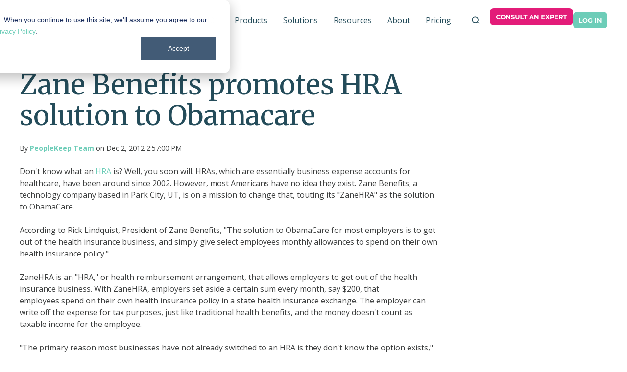

--- FILE ---
content_type: text/html; charset=UTF-8
request_url: https://www.peoplekeep.com/press/bid/247842/zane-benefits-promotes-hra-solution-to-obamacare
body_size: 21248
content:
<!doctype html><html lang="en" class="no-js blog-post"><head>
    <meta charset="utf-8">
    <title>Zane Benefits promotes HRA solution to Obamacare</title>
    <link rel="shortcut icon" href="https://www.peoplekeep.com/hubfs/PeopleKeep%20favicon-10.png">
    <meta name="description" content="Do you know what an HRA&nbsp;is? If not, you will soon. HRAs, which are business expense accounts for healthcare are the solution to ObamaCare">
    
		<script>
			var act = {};
      act.xs = 479;
      act.sm = 767;
      act.md = 1139;
			act.scroll_offset = {
				sm: 66,
				md: 66,
				lg: 66,
				get: function() {
					if(window.matchMedia('(max-width: 767px)').matches) return act.scroll_offset.sm;
					if(window.matchMedia('(min-width: 1140px)').matches) return act.scroll_offset.lg;
					return act.scroll_offset.md;
				},
				set: function(sm, md, lg){
					act.scroll_offset.sm = sm;
					act.scroll_offset.md = md;
					act.scroll_offset.lg = lg;
				}
			};
		</script>
    
<meta name="viewport" content="width=device-width, initial-scale=1">

    <script src="/hs/hsstatic/jquery-libs/static-1.1/jquery/jquery-1.7.1.js"></script>
<script>hsjQuery = window['jQuery'];</script>
    <meta property="og:description" content="Do you know what an HRA&nbsp;is? If not, you will soon. HRAs, which are business expense accounts for healthcare are the solution to ObamaCare">
    <meta property="og:title" content="Zane Benefits promotes HRA solution to Obamacare">
    <meta name="twitter:description" content="Do you know what an HRA&nbsp;is? If not, you will soon. HRAs, which are business expense accounts for healthcare are the solution to ObamaCare">
    <meta name="twitter:title" content="Zane Benefits promotes HRA solution to Obamacare">

    

    
    <style>
a.cta_button{-moz-box-sizing:content-box !important;-webkit-box-sizing:content-box !important;box-sizing:content-box !important;vertical-align:middle}.hs-breadcrumb-menu{list-style-type:none;margin:0px 0px 0px 0px;padding:0px 0px 0px 0px}.hs-breadcrumb-menu-item{float:left;padding:10px 0px 10px 10px}.hs-breadcrumb-menu-divider:before{content:'›';padding-left:10px}.hs-featured-image-link{border:0}.hs-featured-image{float:right;margin:0 0 20px 20px;max-width:50%}@media (max-width: 568px){.hs-featured-image{float:none;margin:0;width:100%;max-width:100%}}.hs-screen-reader-text{clip:rect(1px, 1px, 1px, 1px);height:1px;overflow:hidden;position:absolute !important;width:1px}
</style>

<link rel="stylesheet" href="https://www.peoplekeep.com/hubfs/hub_generated/template_assets/1/185763916183/1769450550370/template_main.min.css">
<link rel="stylesheet" href="https://www.peoplekeep.com/hubfs/hub_generated/template_assets/1/185777596590/1769450544923/template_child.min.css">

<style>
  

  #skip-to-content {
    position: absolute;
    left: -9999px;
    top: auto;
    width: 1px;
    height: 1px;
    overflow: hidden;
    animation: none;
    transform: none;
    gap: 0.4em;
    opacity: 0;
    transition: opacity .4s;
  }

  /* Only show when the user started tabbing */
  body.keyboard-nav-on #skip-to-content:focus-visible {
    position: fixed;
    left: 1rem;
    top: 1rem;
    width: auto;
    height: auto;
    overflow: visible;
    z-index: 10000;
    outline: 2px solid #fff;
    outline-offset: 2px;
    opacity: 1;
  }

  body.keyboard-nav-on #skip-to-content:focus-visible::before {
    content: "";
    display: block;
    position: fixed;
    inset: 0;
    z-index: -1;
    background: #244C5A;
    opacity: .8;
    cursor: default;
  }

  body.keyboard-nav-on #skip-to-content:focus-visible::after {
    content: unset;
  }
</style>

<link rel="stylesheet" href="https://www.peoplekeep.com/hubfs/hub_generated/template_assets/1/185763916077/1769450569026/template_nav.min.css">
<style>
                                      .nav__mega-column--grid {
                                        display: grid;
                                        grid-auto-flow: dense;
                                        gap: 4px;
                                      }
                                      .nav__mega-column--grid-flow-vertical {
                                        
                                      }
                                      .nav__mega-column--grid-col-2 { grid-template-columns: repeat(2, minmax(0, 1fr)); }
                                      .nav__mega-column--grid-col-3 { grid-template-columns: repeat(3, minmax(0, 1fr)); }
                                      .nav__mega-column--grid-col-4 { grid-template-columns: repeat(4, minmax(0, 1fr)); }
                                      .nav__mega-column--grid-col-5 { grid-template-columns: repeat(5, minmax(0, 1fr)); }
                                      .nav__mega-column--grid-col-6 { grid-template-columns: repeat(6, minmax(0, 1fr)); }

                                      .nav__mega-column--grid .nav__mega-item {
                                        margin-top: 0;
                                      }
                                    </style>
<link rel="stylesheet" href="https://www.peoplekeep.com/hubfs/hub_generated/template_assets/1/185763916136/1769450556811/template_site-search.min.css">
<link rel="stylesheet" href="https://www.peoplekeep.com/hubfs/hub_generated/template_assets/1/185764645207/1769450536609/template_lang-select.min.css">
<link rel="stylesheet" href="https://www.peoplekeep.com/hubfs/hub_generated/template_assets/1/185763485998/1769450563134/template_mobile-nav.min.css">
<link rel="stylesheet" href="https://www.peoplekeep.com/hubfs/hub_generated/template_assets/1/185764645223/1769450553042/template_header-01.min.css">
<link rel="stylesheet" href="https://www.peoplekeep.com/hubfs/hub_generated/template_assets/1/185763916138/1769450565508/template_blog-body-1.min.css">
<link rel="stylesheet" href="https://www.peoplekeep.com/hubfs/hub_generated/template_assets/1/185764645141/1769450556059/template_rich-text.min.css">
<link rel="stylesheet" href="https://www.peoplekeep.com/hubfs/hub_generated/template_assets/1/185764645206/1769450548659/template_blog-nav.min.css">
<link rel="stylesheet" href="https://www.peoplekeep.com/hubfs/hub_generated/template_assets/1/185764645142/1769450573744/template_blog-card.min.css">
<link rel="stylesheet" href="https://www.peoplekeep.com/hubfs/hub_generated/template_assets/1/185764645216/1769450539295/template_section-intro.min.css">
<link rel="stylesheet" href="https://www.peoplekeep.com/hubfs/hub_generated/module_assets/1/185764645433/1766420539923/module_icon.min.css">
<link rel="stylesheet" href="https://www.peoplekeep.com/hubfs/hub_generated/template_assets/1/185764645151/1769450541806/template_column-navigation.min.css">
<link rel="stylesheet" href="https://www.peoplekeep.com/hubfs/hub_generated/template_assets/1/185764645147/1769450564646/template_footer-03.min.css">
<style>
  @font-face {
    font-family: "Montserrat";
    font-weight: 800;
    font-style: normal;
    font-display: swap;
    src: url("/_hcms/googlefonts/Montserrat/800.woff2") format("woff2"), url("/_hcms/googlefonts/Montserrat/800.woff") format("woff");
  }
  @font-face {
    font-family: "Montserrat";
    font-weight: 700;
    font-style: normal;
    font-display: swap;
    src: url("/_hcms/googlefonts/Montserrat/700.woff2") format("woff2"), url("/_hcms/googlefonts/Montserrat/700.woff") format("woff");
  }
  @font-face {
    font-family: "Montserrat";
    font-weight: 400;
    font-style: normal;
    font-display: swap;
    src: url("/_hcms/googlefonts/Montserrat/regular.woff2") format("woff2"), url("/_hcms/googlefonts/Montserrat/regular.woff") format("woff");
  }
  @font-face {
    font-family: "Montserrat";
    font-weight: 700;
    font-style: normal;
    font-display: swap;
    src: url("/_hcms/googlefonts/Montserrat/700.woff2") format("woff2"), url("/_hcms/googlefonts/Montserrat/700.woff") format("woff");
  }
  @font-face {
    font-family: "Merriweather";
    font-weight: 400;
    font-style: normal;
    font-display: swap;
    src: url("/_hcms/googlefonts/Merriweather/regular.woff2") format("woff2"), url("/_hcms/googlefonts/Merriweather/regular.woff") format("woff");
  }
  @font-face {
    font-family: "Merriweather";
    font-weight: 700;
    font-style: normal;
    font-display: swap;
    src: url("/_hcms/googlefonts/Merriweather/700.woff2") format("woff2"), url("/_hcms/googlefonts/Merriweather/700.woff") format("woff");
  }
  @font-face {
    font-family: "Merriweather";
    font-weight: 700;
    font-style: normal;
    font-display: swap;
    src: url("/_hcms/googlefonts/Merriweather/700.woff2") format("woff2"), url("/_hcms/googlefonts/Merriweather/700.woff") format("woff");
  }
  @font-face {
    font-family: "Open Sans";
    font-weight: 400;
    font-style: normal;
    font-display: swap;
    src: url("/_hcms/googlefonts/Open_Sans/regular.woff2") format("woff2"), url("/_hcms/googlefonts/Open_Sans/regular.woff") format("woff");
  }
  @font-face {
    font-family: "Open Sans";
    font-weight: 700;
    font-style: normal;
    font-display: swap;
    src: url("/_hcms/googlefonts/Open_Sans/700.woff2") format("woff2"), url("/_hcms/googlefonts/Open_Sans/700.woff") format("woff");
  }
  @font-face {
    font-family: "Open Sans";
    font-weight: 700;
    font-style: normal;
    font-display: swap;
    src: url("/_hcms/googlefonts/Open_Sans/700.woff2") format("woff2"), url("/_hcms/googlefonts/Open_Sans/700.woff") format("woff");
  }
</style>

    

    
<!--  Added by GoogleAnalytics4 integration -->
<script>
var _hsp = window._hsp = window._hsp || [];
window.dataLayer = window.dataLayer || [];
function gtag(){dataLayer.push(arguments);}

var useGoogleConsentModeV2 = true;
var waitForUpdateMillis = 1000;


if (!window._hsGoogleConsentRunOnce) {
  window._hsGoogleConsentRunOnce = true;

  gtag('consent', 'default', {
    'ad_storage': 'denied',
    'analytics_storage': 'denied',
    'ad_user_data': 'denied',
    'ad_personalization': 'denied',
    'wait_for_update': waitForUpdateMillis
  });

  if (useGoogleConsentModeV2) {
    _hsp.push(['useGoogleConsentModeV2'])
  } else {
    _hsp.push(['addPrivacyConsentListener', function(consent){
      var hasAnalyticsConsent = consent && (consent.allowed || (consent.categories && consent.categories.analytics));
      var hasAdsConsent = consent && (consent.allowed || (consent.categories && consent.categories.advertisement));

      gtag('consent', 'update', {
        'ad_storage': hasAdsConsent ? 'granted' : 'denied',
        'analytics_storage': hasAnalyticsConsent ? 'granted' : 'denied',
        'ad_user_data': hasAdsConsent ? 'granted' : 'denied',
        'ad_personalization': hasAdsConsent ? 'granted' : 'denied'
      });
    }]);
  }
}

gtag('js', new Date());
gtag('set', 'developer_id.dZTQ1Zm', true);
gtag('config', 'G-N9EK5P7KCT');
</script>
<script async src="https://www.googletagmanager.com/gtag/js?id=G-N9EK5P7KCT"></script>

<!-- /Added by GoogleAnalytics4 integration -->

<!--  Added by GoogleTagManager integration -->
<script>
var _hsp = window._hsp = window._hsp || [];
window.dataLayer = window.dataLayer || [];
function gtag(){dataLayer.push(arguments);}

var useGoogleConsentModeV2 = true;
var waitForUpdateMillis = 1000;



var hsLoadGtm = function loadGtm() {
    if(window._hsGtmLoadOnce) {
      return;
    }

    if (useGoogleConsentModeV2) {

      gtag('set','developer_id.dZTQ1Zm',true);

      gtag('consent', 'default', {
      'ad_storage': 'denied',
      'analytics_storage': 'denied',
      'ad_user_data': 'denied',
      'ad_personalization': 'denied',
      'wait_for_update': waitForUpdateMillis
      });

      _hsp.push(['useGoogleConsentModeV2'])
    }

    (function(w,d,s,l,i){w[l]=w[l]||[];w[l].push({'gtm.start':
    new Date().getTime(),event:'gtm.js'});var f=d.getElementsByTagName(s)[0],
    j=d.createElement(s),dl=l!='dataLayer'?'&l='+l:'';j.async=true;j.src=
    'https://www.googletagmanager.com/gtm.js?id='+i+dl;f.parentNode.insertBefore(j,f);
    })(window,document,'script','dataLayer','GTM-5RFV8R4');

    window._hsGtmLoadOnce = true;
};

_hsp.push(['addPrivacyConsentListener', function(consent){
  if(consent.allowed || (consent.categories && consent.categories.analytics)){
    hsLoadGtm();
  }
}]);

</script>

<!-- /Added by GoogleTagManager integration -->


<link rel="preload" as="script" href="/hs/cta/cta/current.js">
<link rel="preload" as="style" href="//fonts.googleapis.com/css?family=Open+Sans:300,300i,400,400i,600,600i,700,800&amp;display=swap">

<style>
  body .container-fluid .row-fluid .image-cta {
    background-color: transparent;
    padding: 0;
  }
  div#hs-eu-cookie-confirmation div#hs-eu-cookie-confirmation-inner p:empty {
    display: none;
  }
</style>

<!-- Sue T added Aug 22, 2020 -->
<script type="text/javascript" src="https://cdn.jsdelivr.net/npm/lozad/dist/lozad.min.js"></script>
<!-- end addition to head -->

<!-- Site Schema Chase C modified Sep 2025 -->
<script type="application/ld+json">
{
  "@context": "https://schema.org",
  "@type": "Organization",
  "mainEntityOfPage":{
  	"@type": "WebPage",
    "@id": "",
    "description": "Do you know what an HRA is? If not, you will soon. HRAs, which are business expense accounts for healthcare are the solution to ObamaCare"
  },
  "name": "PeopleKeep",
  "url": "https://www.peoplekeep.com/",
  "description": "PeopleKeep offers an administration software platform for Health Reimbursement Arrangements (HRAs) like the QSEHRA and ICHRA, a more affordable and flexible type of health benefit for small and mid-size businesses than group health insurance.",
  "logo": "https://www.peoplekeep.com/hs-fs/hubfs/2022%20PeopleKeep%20Logo/PeopleKeep%20Logo_PeopleKeep%20Logo-02.png?width=339&height=75&name=PeopleKeep%20Logo_PeopleKeep%20Logo-02.png",
  "address": {
    "@type": "PostalAddress",
    "streetAddress": "601 S Meridian St #46225 ",
    "addressLocality": "Indianapolis",
    "addressRegion": "IN",
    "postalCode": "46225",
    "addressCountry": "US"
  },
  "sameAs": [
    "https://www.facebook.com/PeopleKeep/",
    "https://www.instagram.com/peoplekeepbenefits/",
    "https://www.youtube.com/@PeopleKeep",
    "https://www.linkedin.com/company/peoplekeep/"
  ]
}
</script>
<!-- End Schema -->

<link rel="amphtml" href="https://www.peoplekeep.com/press/bid/247842/zane-benefits-promotes-hra-solution-to-obamacare?hs_amp=true">

<meta property="og:image" content="https://www.peoplekeep.com/hubfs/PeopleKeep-Generic-Featured-Image-2023.jpg">
<meta property="og:image:width" content="1200">
<meta property="og:image:height" content="628">
<meta property="og:image:alt" content="PeopleKeep featured image">
<meta name="twitter:image" content="https://www.peoplekeep.com/hubfs/PeopleKeep-Generic-Featured-Image-2023.jpg">
<meta name="twitter:image:alt" content="PeopleKeep featured image">

<meta property="og:url" content="https://www.peoplekeep.com/press/bid/247842/zane-benefits-promotes-hra-solution-to-obamacare">
<meta name="twitter:card" content="summary_large_image">

<link rel="canonical" href="https://www.peoplekeep.com/press/bid/247842/zane-benefits-promotes-hra-solution-to-obamacare">

<meta property="og:type" content="article">
<link rel="alternate" type="application/rss+xml" href="https://www.peoplekeep.com/press/rss.xml">
<meta name="twitter:domain" content="www.peoplekeep.com">
<meta name="twitter:site" content="@peoplekeep">
<script src="//platform.linkedin.com/in.js" type="text/javascript">
    lang: en_US
</script>

<meta http-equiv="content-language" content="en">







  <meta name="generator" content="HubSpot"></head>
  <body class="  hs-content-id-379082649 hs-blog-post hs-content-path-press-bid-247842-zane-benefits-promotes-hra-soluti hs-content-name-zane-benefits-promotes-hra-solution-to-obamacare hs-blog-name-press-releases hs-blog-id-5331954605">
<!--  Added by GoogleTagManager integration -->
<noscript><iframe src="https://www.googletagmanager.com/ns.html?id=GTM-5RFV8R4" height="0" width="0" style="display:none;visibility:hidden"></iframe></noscript>

<!-- /Added by GoogleTagManager integration -->

    <div id="top"></div>
    <div class="page">
      
        <div data-global-resource-path="Act3 Child Theme/partials/header-01.html">














  




  






<header class="
  header
  header--1
  
   header--sticky
  
  
   header--w-search
   header--wo-lang
  hs-search-hidden
">
  <div class="container-fluid above-header">
<div class="row-fluid-wrapper">
<div class="row-fluid">
<div class="span12 widget-span widget-type-cell " style="" data-widget-type="cell" data-x="0" data-w="12">

</div><!--end widget-span -->
</div>
</div>
</div>
  <div class="header__sticky-wrapper">
    <div class="header__sticky-element">
      <div class="header__section header__section--main section">
        <div class="header__center container">
          <div class="row items-center">
            <div class="col s3 md-s3 sm-s4 justify-center">
              <div class="header__logo"><div class="header__logo__static"><div id="hs_cos_wrapper_static_header_logo" class="hs_cos_wrapper hs_cos_wrapper_widget hs_cos_wrapper_type_module widget-type-logo" style="" data-hs-cos-general-type="widget" data-hs-cos-type="module">
  






















  
  <span id="hs_cos_wrapper_static_header_logo_hs_logo_widget" class="hs_cos_wrapper hs_cos_wrapper_widget hs_cos_wrapper_type_logo" style="" data-hs-cos-general-type="widget" data-hs-cos-type="logo"><a href="https://www.peoplekeep.com/" id="hs-link-static_header_logo_hs_logo_widget" style="border-width:0px;border:0px;"><img src="https://www.peoplekeep.com/hs-fs/hubfs/2022%20PeopleKeep%20Logo/PeopleKeep%20Logo_PeopleKeep%20Logo-02.png?width=226&amp;height=50&amp;name=PeopleKeep%20Logo_PeopleKeep%20Logo-02.png" class="hs-image-widget " height="50" style="height: auto;width:226px;border-width:0px;border:0px;" width="226" alt="PeopleKeep Logo_PeopleKeep Logo-02" title="PeopleKeep Logo_PeopleKeep Logo-02" srcset="https://www.peoplekeep.com/hs-fs/hubfs/2022%20PeopleKeep%20Logo/PeopleKeep%20Logo_PeopleKeep%20Logo-02.png?width=113&amp;height=25&amp;name=PeopleKeep%20Logo_PeopleKeep%20Logo-02.png 113w, https://www.peoplekeep.com/hs-fs/hubfs/2022%20PeopleKeep%20Logo/PeopleKeep%20Logo_PeopleKeep%20Logo-02.png?width=226&amp;height=50&amp;name=PeopleKeep%20Logo_PeopleKeep%20Logo-02.png 226w, https://www.peoplekeep.com/hs-fs/hubfs/2022%20PeopleKeep%20Logo/PeopleKeep%20Logo_PeopleKeep%20Logo-02.png?width=339&amp;height=75&amp;name=PeopleKeep%20Logo_PeopleKeep%20Logo-02.png 339w, https://www.peoplekeep.com/hs-fs/hubfs/2022%20PeopleKeep%20Logo/PeopleKeep%20Logo_PeopleKeep%20Logo-02.png?width=452&amp;height=100&amp;name=PeopleKeep%20Logo_PeopleKeep%20Logo-02.png 452w, https://www.peoplekeep.com/hs-fs/hubfs/2022%20PeopleKeep%20Logo/PeopleKeep%20Logo_PeopleKeep%20Logo-02.png?width=565&amp;height=125&amp;name=PeopleKeep%20Logo_PeopleKeep%20Logo-02.png 565w, https://www.peoplekeep.com/hs-fs/hubfs/2022%20PeopleKeep%20Logo/PeopleKeep%20Logo_PeopleKeep%20Logo-02.png?width=678&amp;height=150&amp;name=PeopleKeep%20Logo_PeopleKeep%20Logo-02.png 678w" sizes="(max-width: 226px) 100vw, 226px"></a></span>
</div></div><div class="header__logo__sticky"><div id="hs_cos_wrapper_sticky_header_logo" class="hs_cos_wrapper hs_cos_wrapper_widget hs_cos_wrapper_type_module widget-type-logo" style="" data-hs-cos-general-type="widget" data-hs-cos-type="module">
  






















  
  <span id="hs_cos_wrapper_sticky_header_logo_hs_logo_widget" class="hs_cos_wrapper hs_cos_wrapper_widget hs_cos_wrapper_type_logo" style="" data-hs-cos-general-type="widget" data-hs-cos-type="logo"><a href="https://www.peoplekeep.com/" id="hs-link-sticky_header_logo_hs_logo_widget" style="border-width:0px;border:0px;"><img src="https://www.peoplekeep.com/hs-fs/hubfs/2022%20PeopleKeep%20Logo/PeopleKeep%20Logo_PeopleKeep%20Logo-02.png?width=226&amp;height=50&amp;name=PeopleKeep%20Logo_PeopleKeep%20Logo-02.png" class="hs-image-widget " height="50" style="height: auto;width:226px;border-width:0px;border:0px;" width="226" alt="PeopleKeep Logo_PeopleKeep Logo-02" title="PeopleKeep Logo_PeopleKeep Logo-02" loading="lazy" srcset="https://www.peoplekeep.com/hs-fs/hubfs/2022%20PeopleKeep%20Logo/PeopleKeep%20Logo_PeopleKeep%20Logo-02.png?width=113&amp;height=25&amp;name=PeopleKeep%20Logo_PeopleKeep%20Logo-02.png 113w, https://www.peoplekeep.com/hs-fs/hubfs/2022%20PeopleKeep%20Logo/PeopleKeep%20Logo_PeopleKeep%20Logo-02.png?width=226&amp;height=50&amp;name=PeopleKeep%20Logo_PeopleKeep%20Logo-02.png 226w, https://www.peoplekeep.com/hs-fs/hubfs/2022%20PeopleKeep%20Logo/PeopleKeep%20Logo_PeopleKeep%20Logo-02.png?width=339&amp;height=75&amp;name=PeopleKeep%20Logo_PeopleKeep%20Logo-02.png 339w, https://www.peoplekeep.com/hs-fs/hubfs/2022%20PeopleKeep%20Logo/PeopleKeep%20Logo_PeopleKeep%20Logo-02.png?width=452&amp;height=100&amp;name=PeopleKeep%20Logo_PeopleKeep%20Logo-02.png 452w, https://www.peoplekeep.com/hs-fs/hubfs/2022%20PeopleKeep%20Logo/PeopleKeep%20Logo_PeopleKeep%20Logo-02.png?width=565&amp;height=125&amp;name=PeopleKeep%20Logo_PeopleKeep%20Logo-02.png 565w, https://www.peoplekeep.com/hs-fs/hubfs/2022%20PeopleKeep%20Logo/PeopleKeep%20Logo_PeopleKeep%20Logo-02.png?width=678&amp;height=150&amp;name=PeopleKeep%20Logo_PeopleKeep%20Logo-02.png 678w" sizes="(max-width: 226px) 100vw, 226px"></a></span>
</div></div></div>
            </div>
            <div class="col s9 md-s9 sm-s8">
              <div class="flex flex-row items-center justify-end no-shrink wrap">
                <div class="header__nav">
                  <div id="hs_cos_wrapper_header_nav" class="hs_cos_wrapper hs_cos_wrapper_widget hs_cos_wrapper_type_module" style="" data-hs-cos-general-type="widget" data-hs-cos-type="module"><div class="module module--header_nav module--nav">
    <div class="module__inner">

  <nav class="nav nav--light nav--on-hover hs-skip-lang-url-rewrite" flyout-delay="0" aria-label="Main menu">
    <ul class="nav__list nav__list--level1"><li class="nav__item nav__item--branch nav__item--mega-branch nav__item--mega-branch-width-">
        <a class="nav__link" href="https://www.peoplekeep.com/health-reimbursement-arrangement-hra">HRA 101<span class="nav__mega-hover-extender"></span></a><div class="nav__mega" style="">
            <div class="container">
              <div class="row">
                <div class="col s12">
                  <div class="row">
                    <div class="nav__mega-header col s12">
                      <h3>HRA 101</h3>
<p>Learn all about health reimbursement arrangements (HRAs). An HRA is an excellent alternative to traditional group health insurance.</p>
                    </div>
                  </div>
                  <div class="row">
                    <div class="nav__mega-cols nav__mega-cols--type-2 col s12">
                      <div style="width: 100%;">
                        <div class="row justify-between"><div class="nav__mega-column nav__mega-column-1 col  nav__mega-column--grid nav__mega-column--grid-col-3"><div class="nav__mega-item nav__mega-item--regular nav__mega-item--1"><a href="https://www.peoplekeep.com/health-reimbursement-arrangement-hra" class="nav__mega-item-regular-link ">
                                          <span class="nav__mega-item-regular-contents"><span class="nav__mega-item-regular-text"><span class="nav__mega-item-regular-title important-text">Guide to the HRA</span><span class="nav__mega-item-regular-subtitle small-text">An HRA is a formal, defined contribution health benefit.</span></span>
                                          </span>
                                        </a></div><div class="nav__mega-item nav__mega-item--regular nav__mega-item--2"><a href="https://www.peoplekeep.com/individual-coverage-hra-ichra" class="nav__mega-item-regular-link ">
                                          <span class="nav__mega-item-regular-contents"><span class="nav__mega-item-regular-text"><span class="nav__mega-item-regular-title important-text">Guide to the ICHRA</span><span class="nav__mega-item-regular-subtitle small-text">Pronounced "ick-rah," this HRA can reimburse employees for individual insurance premiums.</span></span>
                                          </span>
                                        </a></div><div class="nav__mega-item nav__mega-item--regular nav__mega-item--3"><a href="https://www.peoplekeep.com/qualified-small-employer-hra-qsehra" class="nav__mega-item-regular-link ">
                                          <span class="nav__mega-item-regular-contents"><span class="nav__mega-item-regular-text"><span class="nav__mega-item-regular-title important-text">Guide to the QSEHRA</span><span class="nav__mega-item-regular-subtitle small-text">Pronounced "Q-Sarah," this type of HRA is for small businesses.</span></span>
                                          </span>
                                        </a></div><div class="nav__mega-item nav__mega-item--regular nav__mega-item--4"><a href="https://www.peoplekeep.com/group-coverage-hra-gchra" class="nav__mega-item-regular-link ">
                                          <span class="nav__mega-item-regular-contents"><span class="nav__mega-item-regular-text"><span class="nav__mega-item-regular-title important-text">Guide to the integrated HRA</span><span class="nav__mega-item-regular-subtitle small-text">This HRA pairs with a group plan to help cover out-of-pocket expenses</span></span>
                                          </span>
                                        </a></div><div class="nav__mega-item nav__mega-item--regular nav__mega-item--5"><a href="https://www.peoplekeep.com/qsehra-vs-ichra" class="nav__mega-item-regular-link ">
                                          <span class="nav__mega-item-regular-contents"><span class="nav__mega-item-regular-text"><span class="nav__mega-item-regular-title important-text">QSEHRA vs. ICHRA</span><span class="nav__mega-item-regular-subtitle small-text">Explore the differences between the QSEHRA and ICHRA</span></span>
                                          </span>
                                        </a></div></div></div>
                      </div>
                    </div>
                  </div>
                  <div class="row">
                    <div class="nav__mega-footer col s12">
                      
                    </div>
                  </div>
                </div></div>
            </div>
          </div></li><li class="nav__item nav__item--branch nav__item--mega-branch nav__item--mega-branch-width-">
        <a class="nav__link" href="https://www.peoplekeep.com/software-overview">Products<span class="nav__mega-hover-extender"></span></a><div class="nav__mega" style="">
            <div class="container">
              <div class="row">
                <div class="col s7">
                  <div class="row">
                    <div class="nav__mega-header col s12">
                      <h3>Modern and intuitive health benefits administration</h3>
<p>Learn how PeopleKeep's solutions enable you to offer personalized health benefits.</p>
                    </div>
                  </div>
                  <div class="row">
                    <div class="nav__mega-cols nav__mega-cols--type-2 col s12">
                      <div style="width: 100%;">
                        <div class="row justify-between"><div class="nav__mega-column nav__mega-column-1 col  nav__mega-column--grid nav__mega-column--grid-col-2"><div class="nav__mega-item nav__mega-item--regular nav__mega-item--1"><a href="https://www.peoplekeep.com/product/qsehra" class="nav__mega-item-regular-link ">
                                          <span class="nav__mega-item-regular-contents"><span class="nav__mega-item-regular-text"><span class="nav__mega-item-regular-title important-text">Qualified small employer HRA (QSEHRA)</span><span class="nav__mega-item-regular-subtitle small-text">A tax-free health benefit for small employers.</span></span>
                                          </span>
                                        </a></div><div class="nav__mega-item nav__mega-item--regular nav__mega-item--2"><a href="https://www.peoplekeep.com/product/ichra" class="nav__mega-item-regular-link ">
                                          <span class="nav__mega-item-regular-contents"><span class="nav__mega-item-regular-text"><span class="nav__mega-item-regular-title important-text">Individual coverage HRA (ICHRA)</span><span class="nav__mega-item-regular-subtitle small-text">Give employees the freedom to choose their own health insurance.</span></span>
                                          </span>
                                        </a></div><div class="nav__mega-item nav__mega-item--regular nav__mega-item--3"><a href="https://www.peoplekeep.com/product/gchra" class="nav__mega-item-regular-link ">
                                          <span class="nav__mega-item-regular-contents"><span class="nav__mega-item-regular-text"><span class="nav__mega-item-regular-title important-text">Group coverage HRA (GCHRA)</span><span class="nav__mega-item-regular-subtitle small-text">A health benefit that supplements a group health policy to cover out-of-pocket expenses.</span></span>
                                          </span>
                                        </a></div><div class="nav__mega-item nav__mega-item--regular nav__mega-item--4"><a href="https://www.peoplekeep.com/ichra-plus" class="nav__mega-item-regular-link ">
                                          <span class="nav__mega-item-regular-contents"><span class="nav__mega-item-regular-text"><span class="nav__mega-item-regular-title important-text">ICHRA+ by Remodel Health</span><span class="nav__mega-item-regular-subtitle small-text">Need additional support and features? ICHRA+ is a robust platform for large employers.</span></span>
                                          </span>
                                        </a></div><div class="nav__mega-item nav__mega-item--regular nav__mega-item--5"><a href="https://www.peoplekeep.com/how-it-works" class="nav__mega-item-regular-link ">
                                          <span class="nav__mega-item-regular-contents"><span class="nav__mega-item-regular-text"><span class="nav__mega-item-regular-title important-text">How it works</span><span class="nav__mega-item-regular-subtitle small-text">Learn how an HRA through PeopleKeep works.</span></span>
                                          </span>
                                        </a></div></div></div>
                      </div>
                    </div>
                  </div>
                  <div class="row">
                    <div class="nav__mega-footer col s12">
                      
                    </div>
                  </div>
                </div><div class="col s1"></div>
                  <div class="nav__mega-aside nav__mega-aside--image col s4"><a href="https://www.peoplekeep.com/offers/product-demos">

  
  <img src="https://www.peoplekeep.com/hs-fs/hubfs/Product%20Demos%20Mega%20Menu.jpg?width=675&amp;height=747&amp;name=Product%20Demos%20Mega%20Menu.jpg" alt="Product Demos Mega Menu" srcset="https://www.peoplekeep.com/hs-fs/hubfs/Product%20Demos%20Mega%20Menu.jpg?width=360&amp;name=Product%20Demos%20Mega%20Menu.jpg 360w, https://www.peoplekeep.com/hs-fs/hubfs/Product%20Demos%20Mega%20Menu.jpg?width=480&amp;name=Product%20Demos%20Mega%20Menu.jpg 480w, https://www.peoplekeep.com/hs-fs/hubfs/Product%20Demos%20Mega%20Menu.jpg?width=720&amp;name=Product%20Demos%20Mega%20Menu.jpg 720w, https://www.peoplekeep.com/hs-fs/hubfs/Product%20Demos%20Mega%20Menu.jpg?width=768&amp;name=Product%20Demos%20Mega%20Menu.jpg 768w, https://www.peoplekeep.com/hs-fs/hubfs/Product%20Demos%20Mega%20Menu.jpg?width=1350&amp;name=Product%20Demos%20Mega%20Menu.jpg 1350w" width="675" height="747" loading="lazy" class="img--radius">

</a>
                  </div></div>
            </div>
          </div></li><li class="nav__item nav__item--branch nav__item--mega-branch nav__item--mega-branch-width-">
        <a class="nav__link" href="javascript:;">Solutions<span class="nav__mega-hover-extender"></span></a><div class="nav__mega" style="">
            <div class="container">
              <div class="row">
                <div class="col s12">
                  <div class="row">
                    <div class="nav__mega-header col s12">
                      <h3>Health benefits solutions</h3>
<p>Learn how PeopleKeep can help your organization.</p>
                    </div>
                  </div>
                  <div class="row">
                    <div class="nav__mega-cols nav__mega-cols--type-2 col s12">
                      <div style="width: 100%;">
                        <div class="row justify-between"><div class="nav__mega-column nav__mega-column-1 col  nav__mega-column--grid nav__mega-column--grid-col-3"><div class="nav__mega-item nav__mega-item--regular nav__mega-item--1"><a href="https://www.peoplekeep.com/who-we-serve" class="nav__mega-item-regular-link ">
                                          <span class="nav__mega-item-regular-contents"><span class="nav__mega-item-regular-icon ui-label" style="--nav-mega-icon-size: 24px;">
                                                
                                                  <svg version="1.0" xmlns="http://www.w3.org/2000/svg" viewbox="0 0 640 512" aria-hidden="true"><g id="People Group1_layer"><path d="M72 88a56 56 0 1 1 112 0A56 56 0 1 1 72 88zM64 245.7C54 256.9 48 271.8 48 288s6 31.1 16 42.3V245.7zm144.4-49.3C178.7 222.7 160 261.2 160 304c0 34.3 12 65.8 32 90.5V416c0 17.7-14.3 32-32 32H96c-17.7 0-32-14.3-32-32V389.2C26.2 371.2 0 332.7 0 288c0-61.9 50.1-112 112-112h32c24 0 46.2 7.5 64.4 20.3zM448 416V394.5c20-24.7 32-56.2 32-90.5c0-42.8-18.7-81.3-48.4-107.7C449.8 183.5 472 176 496 176h32c61.9 0 112 50.1 112 112c0 44.7-26.2 83.2-64 101.2V416c0 17.7-14.3 32-32 32H480c-17.7 0-32-14.3-32-32zm8-328a56 56 0 1 1 112 0A56 56 0 1 1 456 88zM576 245.7v84.7c10-11.3 16-26.1 16-42.3s-6-31.1-16-42.3zM320 32a64 64 0 1 1 0 128 64 64 0 1 1 0-128zM240 304c0 16.2 6 31 16 42.3V261.7c-10 11.3-16 26.1-16 42.3zm144-42.3v84.7c10-11.3 16-26.1 16-42.3s-6-31.1-16-42.3zM448 304c0 44.7-26.2 83.2-64 101.2V448c0 17.7-14.3 32-32 32H288c-17.7 0-32-14.3-32-32V405.2c-37.8-18-64-56.5-64-101.2c0-61.9 50.1-112 112-112h32c61.9 0 112 50.1 112 112z" /></g></svg>
                                                
                                              </span><span class="nav__mega-item-regular-text"><span class="nav__mega-item-regular-title important-text">Who we serve</span><span class="nav__mega-item-regular-subtitle small-text">Learn about the types of organizations that we can help</span></span>
                                          </span>
                                        </a></div><div class="nav__mega-item nav__mega-item--regular nav__mega-item--2"><a href="https://www.peoplekeep.com/solutions/small-business-benefits" class="nav__mega-item-regular-link ">
                                          <span class="nav__mega-item-regular-contents"><span class="nav__mega-item-regular-icon ui-label" style="--nav-mega-icon-size: 24px;">
                                                
                                                  <svg version="1.0" xmlns="http://www.w3.org/2000/svg" viewbox="0 0 640 512" aria-hidden="true"><g id="Shop2_layer"><path d="M36.8 192H603.2c20.3 0 36.8-16.5 36.8-36.8c0-7.3-2.2-14.4-6.2-20.4L558.2 21.4C549.3 8 534.4 0 518.3 0H121.7c-16 0-31 8-39.9 21.4L6.2 134.7c-4 6.1-6.2 13.2-6.2 20.4C0 175.5 16.5 192 36.8 192zM64 224V384v80c0 26.5 21.5 48 48 48H336c26.5 0 48-21.5 48-48V384 224H320V384H128V224H64zm448 0V480c0 17.7 14.3 32 32 32s32-14.3 32-32V224H512z" /></g></svg>
                                                
                                              </span><span class="nav__mega-item-regular-text"><span class="nav__mega-item-regular-title important-text">Small employers</span><span class="nav__mega-item-regular-subtitle small-text">How PeopleKeep can help organizations with fewer than 50 employees</span></span>
                                          </span>
                                        </a></div><div class="nav__mega-item nav__mega-item--regular nav__mega-item--3"><a href="https://www.peoplekeep.com/solutions/ale-benefits" class="nav__mega-item-regular-link ">
                                          <span class="nav__mega-item-regular-contents"><span class="nav__mega-item-regular-icon ui-label" style="--nav-mega-icon-size: 24px;">
                                                
                                                  <svg version="1.0" xmlns="http://www.w3.org/2000/svg" viewbox="0 0 384 512" aria-hidden="true"><g id="Building3_layer"><path d="M48 0C21.5 0 0 21.5 0 48V464c0 26.5 21.5 48 48 48h96V432c0-26.5 21.5-48 48-48s48 21.5 48 48v80h96c26.5 0 48-21.5 48-48V48c0-26.5-21.5-48-48-48H48zM64 240c0-8.8 7.2-16 16-16h32c8.8 0 16 7.2 16 16v32c0 8.8-7.2 16-16 16H80c-8.8 0-16-7.2-16-16V240zm112-16h32c8.8 0 16 7.2 16 16v32c0 8.8-7.2 16-16 16H176c-8.8 0-16-7.2-16-16V240c0-8.8 7.2-16 16-16zm80 16c0-8.8 7.2-16 16-16h32c8.8 0 16 7.2 16 16v32c0 8.8-7.2 16-16 16H272c-8.8 0-16-7.2-16-16V240zM80 96h32c8.8 0 16 7.2 16 16v32c0 8.8-7.2 16-16 16H80c-8.8 0-16-7.2-16-16V112c0-8.8 7.2-16 16-16zm80 16c0-8.8 7.2-16 16-16h32c8.8 0 16 7.2 16 16v32c0 8.8-7.2 16-16 16H176c-8.8 0-16-7.2-16-16V112zM272 96h32c8.8 0 16 7.2 16 16v32c0 8.8-7.2 16-16 16H272c-8.8 0-16-7.2-16-16V112c0-8.8 7.2-16 16-16z" /></g></svg>
                                                
                                              </span><span class="nav__mega-item-regular-text"><span class="nav__mega-item-regular-title important-text">Large employers</span><span class="nav__mega-item-regular-subtitle small-text">Benefits that satisfy the ACA's employer mandate for ALEs</span></span>
                                          </span>
                                        </a></div><div class="nav__mega-item nav__mega-item--regular nav__mega-item--4"><a href="https://www.peoplekeep.com/solutions/insurance-brokers" class="nav__mega-item-regular-link ">
                                          <span class="nav__mega-item-regular-contents"><span class="nav__mega-item-regular-icon ui-label" style="--nav-mega-icon-size: 24px;">
                                                
                                                  <svg version="1.0" xmlns="http://www.w3.org/2000/svg" viewbox="0 0 512 512" aria-hidden="true"><g id="Briefcase4_layer"><path d="M184 48H328c4.4 0 8 3.6 8 8V96H176V56c0-4.4 3.6-8 8-8zm-56 8V96H64C28.7 96 0 124.7 0 160v96H192 320 512V160c0-35.3-28.7-64-64-64H384V56c0-30.9-25.1-56-56-56H184c-30.9 0-56 25.1-56 56zM512 288H320v32c0 17.7-14.3 32-32 32H224c-17.7 0-32-14.3-32-32V288H0V416c0 35.3 28.7 64 64 64H448c35.3 0 64-28.7 64-64V288z" /></g></svg>
                                                
                                              </span><span class="nav__mega-item-regular-text"><span class="nav__mega-item-regular-title important-text">Insurance brokers</span><span class="nav__mega-item-regular-subtitle small-text">Personalized health benefits for your clients</span></span>
                                          </span>
                                        </a></div><div class="nav__mega-item nav__mega-item--regular nav__mega-item--5"><a href="https://www.peoplekeep.com/solutions/nonprofit-benefits" class="nav__mega-item-regular-link ">
                                          <span class="nav__mega-item-regular-contents"><span class="nav__mega-item-regular-icon ui-label" style="--nav-mega-icon-size: 24px;">
                                                
                                                  <svg version="1.0" xmlns="http://www.w3.org/2000/svg" viewbox="0 0 576 512" aria-hidden="true"><g id="Hand Holding Heart5_layer"><path d="M163.9 136.9c-29.4-29.8-29.4-78.2 0-108s77-29.8 106.4 0l17.7 18 17.7-18c29.4-29.8 77-29.8 106.4 0s29.4 78.2 0 108L310.5 240.1c-6.2 6.3-14.3 9.4-22.5 9.4s-16.3-3.1-22.5-9.4L163.9 136.9zM568.2 336.3c13.1 17.8 9.3 42.8-8.5 55.9L433.1 485.5c-23.4 17.2-51.6 26.5-80.7 26.5H192 32c-17.7 0-32-14.3-32-32V416c0-17.7 14.3-32 32-32H68.8l44.9-36c22.7-18.2 50.9-28 80-28H272h16 64c17.7 0 32 14.3 32 32s-14.3 32-32 32H288 272c-8.8 0-16 7.2-16 16s7.2 16 16 16H392.6l119.7-88.2c17.8-13.1 42.8-9.3 55.9 8.5zM193.6 384l0 0-.9 0c.3 0 .6 0 .9 0z" /></g></svg>
                                                
                                              </span><span class="nav__mega-item-regular-text"><span class="nav__mega-item-regular-title important-text">Nonprofits</span><span class="nav__mega-item-regular-subtitle small-text">See how nonprofits can offer affordable health benefits</span></span>
                                          </span>
                                        </a></div><div class="nav__mega-item nav__mega-item--regular nav__mega-item--6"><a href="https://www.peoplekeep.com/solutions/multi-state-benefits" class="nav__mega-item-regular-link ">
                                          <span class="nav__mega-item-regular-contents"><span class="nav__mega-item-regular-icon ui-label" style="--nav-mega-icon-size: 24px;">
                                                
                                                  <svg version="1.0" xmlns="http://www.w3.org/2000/svg" viewbox="0 0 576 512" aria-hidden="true"><g id="Map Location Dot6_layer"><path d="M408 120c0 54.6-73.1 151.9-105.2 192c-7.7 9.6-22 9.6-29.6 0C241.1 271.9 168 174.6 168 120C168 53.7 221.7 0 288 0s120 53.7 120 120zm8 80.4c3.5-6.9 6.7-13.8 9.6-20.6c.5-1.2 1-2.5 1.5-3.7l116-46.4C558.9 123.4 576 135 576 152V422.8c0 9.8-6 18.6-15.1 22.3L416 503V200.4zM137.6 138.3c2.4 14.1 7.2 28.3 12.8 41.5c2.9 6.8 6.1 13.7 9.6 20.6V451.8L32.9 502.7C17.1 509 0 497.4 0 480.4V209.6c0-9.8 6-18.6 15.1-22.3l122.6-49zM327.8 332c13.9-17.4 35.7-45.7 56.2-77V504.3L192 449.4V255c20.5 31.3 42.3 59.6 56.2 77c20.5 25.6 59.1 25.6 79.6 0zM288 152a40 40 0 1 0 0-80 40 40 0 1 0 0 80z" /></g></svg>
                                                
                                              </span><span class="nav__mega-item-regular-text"><span class="nav__mega-item-regular-title important-text">Multi-state employers</span><span class="nav__mega-item-regular-subtitle small-text">Benefits solutions for multi-state workforces</span></span>
                                          </span>
                                        </a></div></div></div>
                      </div>
                    </div>
                  </div>
                  <div class="row">
                    <div class="nav__mega-footer col s12">
                      
                    </div>
                  </div>
                </div></div>
            </div>
          </div></li><li class="nav__item nav__item--branch nav__item--mega-branch nav__item--mega-branch-width-">
        <a class="nav__link" href="https://www.peoplekeep.com/resources">Resources<span class="nav__mega-hover-extender"></span></a><div class="nav__mega" style="">
            <div class="container">
              <div class="row">
                <div class="col s7">
                  <div class="row">
                    <div class="nav__mega-header col s12">
                      <h3>Expert resources</h3>
<p>Access insights, in-depth guides, and interactive content on all things personalized health benefits.</p>
                    </div>
                  </div>
                  <div class="row">
                    <div class="nav__mega-cols nav__mega-cols--type-2 col s12">
                      <div style="width: 100%;">
                        <div class="row justify-between"><div class="nav__mega-column nav__mega-column-1 col  nav__mega-column--grid nav__mega-column--grid-col-2"><div class="nav__mega-item nav__mega-item--regular nav__mega-item--1"><a href="https://www.peoplekeep.com/blog" class="nav__mega-item-regular-link ">
                                          <span class="nav__mega-item-regular-contents"><span class="nav__mega-item-regular-icon ui-label" style="--nav-mega-icon-size: 24px;">
                                                
                                                  <svg version="1.0" xmlns="http://www.w3.org/2000/svg" viewbox="0 0 576 512" aria-hidden="true"><g id="Book Open7_layer"><path d="M249.6 471.5c10.8 3.8 22.4-4.1 22.4-15.5V78.6c0-4.2-1.6-8.4-5-11C247.4 52 202.4 32 144 32C93.5 32 46.3 45.3 18.1 56.1C6.8 60.5 0 71.7 0 83.8V454.1c0 11.9 12.8 20.2 24.1 16.5C55.6 460.1 105.5 448 144 448c33.9 0 79 14 105.6 23.5zm76.8 0C353 462 398.1 448 432 448c38.5 0 88.4 12.1 119.9 22.6c11.3 3.8 24.1-4.6 24.1-16.5V83.8c0-12.1-6.8-23.3-18.1-27.6C529.7 45.3 482.5 32 432 32c-58.4 0-103.4 20-123 35.6c-3.3 2.6-5 6.8-5 11V456c0 11.4 11.7 19.3 22.4 15.5z" /></g></svg>
                                                
                                              </span><span class="nav__mega-item-regular-text"><span class="nav__mega-item-regular-title important-text">Blog</span><span class="nav__mega-item-regular-subtitle small-text">Fresh insights and expert guidance on health benefits, HR, and more</span></span>
                                          </span>
                                        </a></div><div class="nav__mega-item nav__mega-item--regular nav__mega-item--2"><a href="https://www.peoplekeep.com/resources" class="nav__mega-item-regular-link ">
                                          <span class="nav__mega-item-regular-contents"><span class="nav__mega-item-regular-icon ui-label" style="--nav-mega-icon-size: 24px;">
                                                
                                                  <svg version="1.0" xmlns="http://www.w3.org/2000/svg" viewbox="0 0 448 512" aria-hidden="true"><g id="Book Medical8_layer"><path d="M0 96C0 43 43 0 96 0H384h32c17.7 0 32 14.3 32 32V352c0 17.7-14.3 32-32 32v64c17.7 0 32 14.3 32 32s-14.3 32-32 32H384 96c-53 0-96-43-96-96V96zM64 416c0 17.7 14.3 32 32 32H352V384H96c-17.7 0-32 14.3-32 32zM208 112v48H160c-8.8 0-16 7.2-16 16v32c0 8.8 7.2 16 16 16h48v48c0 8.8 7.2 16 16 16h32c8.8 0 16-7.2 16-16V224h48c8.8 0 16-7.2 16-16V176c0-8.8-7.2-16-16-16H272V112c0-8.8-7.2-16-16-16H224c-8.8 0-16 7.2-16 16z" /></g></svg>
                                                
                                              </span><span class="nav__mega-item-regular-text"><span class="nav__mega-item-regular-title important-text">Downloadable guides</span><span class="nav__mega-item-regular-subtitle small-text">Explore our vast library of ebooks, comparison charts, reports, and more.</span></span>
                                          </span>
                                        </a></div><div class="nav__mega-item nav__mega-item--regular nav__mega-item--3"><a href="https://www.peoplekeep.com/benefits-quiz" class="nav__mega-item-regular-link ">
                                          <span class="nav__mega-item-regular-contents"><span class="nav__mega-item-regular-icon ui-label" style="--nav-mega-icon-size: 24px;">
                                                
                                                  <svg version="1.0" xmlns="http://www.w3.org/2000/svg" viewbox="0 0 512 512" aria-hidden="true"><g id="List Check9_layer"><path d="M152.1 38.2c9.9 8.9 10.7 24 1.8 33.9l-72 80c-4.4 4.9-10.6 7.8-17.2 7.9s-12.9-2.4-17.6-7L7 113C-2.3 103.6-2.3 88.4 7 79s24.6-9.4 33.9 0l22.1 22.1 55.1-61.2c8.9-9.9 24-10.7 33.9-1.8zm0 160c9.9 8.9 10.7 24 1.8 33.9l-72 80c-4.4 4.9-10.6 7.8-17.2 7.9s-12.9-2.4-17.6-7L7 273c-9.4-9.4-9.4-24.6 0-33.9s24.6-9.4 33.9 0l22.1 22.1 55.1-61.2c8.9-9.9 24-10.7 33.9-1.8zM224 96c0-17.7 14.3-32 32-32H480c17.7 0 32 14.3 32 32s-14.3 32-32 32H256c-17.7 0-32-14.3-32-32zm0 160c0-17.7 14.3-32 32-32H480c17.7 0 32 14.3 32 32s-14.3 32-32 32H256c-17.7 0-32-14.3-32-32zM160 416c0-17.7 14.3-32 32-32H480c17.7 0 32 14.3 32 32s-14.3 32-32 32H192c-17.7 0-32-14.3-32-32zM48 368a48 48 0 1 1 0 96 48 48 0 1 1 0-96z" /></g></svg>
                                                
                                              </span><span class="nav__mega-item-regular-text"><span class="nav__mega-item-regular-title important-text">HRA quiz</span><span class="nav__mega-item-regular-subtitle small-text">Learn which HRA is the best fit for your team</span></span>
                                          </span>
                                        </a></div><div class="nav__mega-item nav__mega-item--regular nav__mega-item--4"><a href="https://www.peoplekeep.com/hra-eligible-expenses" class="nav__mega-item-regular-link ">
                                          <span class="nav__mega-item-regular-contents"><span class="nav__mega-item-regular-icon ui-label" style="--nav-mega-icon-size: 24px;">
                                                
                                                  <svg version="1.0" xmlns="http://www.w3.org/2000/svg" viewbox="0 0 512 512" aria-hidden="true"><g id="Table10_layer"><path d="M64 256V160H224v96H64zm0 64H224v96H64V320zm224 96V320H448v96H288zM448 256H288V160H448v96zM64 32C28.7 32 0 60.7 0 96V416c0 35.3 28.7 64 64 64H448c35.3 0 64-28.7 64-64V96c0-35.3-28.7-64-64-64H64z" /></g></svg>
                                                
                                              </span><span class="nav__mega-item-regular-text"><span class="nav__mega-item-regular-title important-text">Eligible HRA expenses tool</span><span class="nav__mega-item-regular-subtitle small-text">See which expenses employees can use their HRA allowances on</span></span>
                                          </span>
                                        </a></div><div class="nav__mega-item nav__mega-item--regular nav__mega-item--5"><a href="https://www.peoplekeep.com/resources/glossary" class="nav__mega-item-regular-link ">
                                          <span class="nav__mega-item-regular-contents"><span class="nav__mega-item-regular-icon ui-label" style="--nav-mega-icon-size: 24px;">
                                                
                                                  <svg version="1.0" xmlns="http://www.w3.org/2000/svg" viewbox="0 0 384 512" aria-hidden="true"><g id="Bookmark11_layer"><path d="M0 48V487.7C0 501.1 10.9 512 24.3 512c5 0 9.9-1.5 14-4.4L192 400 345.7 507.6c4.1 2.9 9 4.4 14 4.4c13.4 0 24.3-10.9 24.3-24.3V48c0-26.5-21.5-48-48-48H48C21.5 0 0 21.5 0 48z" /></g></svg>
                                                
                                              </span><span class="nav__mega-item-regular-text"><span class="nav__mega-item-regular-title important-text">Glossary</span><span class="nav__mega-item-regular-subtitle small-text">Get clear definitions and explanations of key employee benefits concepts</span></span>
                                          </span>
                                        </a></div><div class="nav__mega-item nav__mega-item--regular nav__mega-item--6"><a href="https://remodelhealth.com/aim2026" target="_blank" class="nav__mega-item-regular-link ">
                                          <span class="nav__mega-item-regular-contents"><span class="nav__mega-item-regular-icon ui-label" style="--nav-mega-icon-size: 24px;">
                                                
                                                  <svg version="1.0" xmlns="http://www.w3.org/2000/svg" viewbox="0 0 576 512" aria-hidden="true"><g id="Ticket12_layer"><path d="M64 64C28.7 64 0 92.7 0 128v64c0 8.8 7.4 15.7 15.7 18.6C34.5 217.1 48 235 48 256s-13.5 38.9-32.3 45.4C7.4 304.3 0 311.2 0 320v64c0 35.3 28.7 64 64 64H512c35.3 0 64-28.7 64-64V320c0-8.8-7.4-15.7-15.7-18.6C541.5 294.9 528 277 528 256s13.5-38.9 32.3-45.4c8.3-2.9 15.7-9.8 15.7-18.6V128c0-35.3-28.7-64-64-64H64zm64 112l0 160c0 8.8 7.2 16 16 16H432c8.8 0 16-7.2 16-16V176c0-8.8-7.2-16-16-16H144c-8.8 0-16 7.2-16 16zM96 160c0-17.7 14.3-32 32-32H448c17.7 0 32 14.3 32 32V352c0 17.7-14.3 32-32 32H128c-17.7 0-32-14.3-32-32V160z" /></g></svg>
                                                
                                              </span><span class="nav__mega-item-regular-text"><span class="nav__mega-item-regular-title important-text">Remodel Health's AIM Conference</span><span class="nav__mega-item-regular-subtitle small-text">Aligning ICHRA Minds is the premier ICHRA conference</span></span>
                                          </span>
                                        </a></div></div></div>
                      </div>
                    </div>
                  </div>
                  <div class="row">
                    <div class="nav__mega-footer col s12">
                      
                    </div>
                  </div>
                </div><div class="col s1"></div>
                  <div class="nav__mega-aside nav__mega-aside--image col s4"><a href="https://www.peoplekeep.com/offers/qsehra-report" target="_blank">

  
  <img src="https://www.peoplekeep.com/hs-fs/hubfs/QSEHRA%20Report%20for%20Menu.jpg?width=675&amp;height=747&amp;name=QSEHRA%20Report%20for%20Menu.jpg" alt="QSEHRA Report for Menu" srcset="https://www.peoplekeep.com/hs-fs/hubfs/QSEHRA%20Report%20for%20Menu.jpg?width=360&amp;name=QSEHRA%20Report%20for%20Menu.jpg 360w, https://www.peoplekeep.com/hs-fs/hubfs/QSEHRA%20Report%20for%20Menu.jpg?width=480&amp;name=QSEHRA%20Report%20for%20Menu.jpg 480w, https://www.peoplekeep.com/hs-fs/hubfs/QSEHRA%20Report%20for%20Menu.jpg?width=720&amp;name=QSEHRA%20Report%20for%20Menu.jpg 720w, https://www.peoplekeep.com/hs-fs/hubfs/QSEHRA%20Report%20for%20Menu.jpg?width=768&amp;name=QSEHRA%20Report%20for%20Menu.jpg 768w, https://www.peoplekeep.com/hs-fs/hubfs/QSEHRA%20Report%20for%20Menu.jpg?width=1350&amp;name=QSEHRA%20Report%20for%20Menu.jpg 1350w" width="675" height="747" loading="lazy" class="img--radius">

</a>
                  </div></div>
            </div>
          </div></li><li class="nav__item nav__item--branch nav__item--mega-branch nav__item--mega-branch-width-">
        <a class="nav__link" href="https://www.peoplekeep.com/about-us">About<span class="nav__mega-hover-extender"></span></a><div class="nav__mega" style="">
            <div class="container">
              <div class="row">
                <div class="col s12">
                  <div class="row">
                    <div class="nav__mega-header col s12">
                      <h3>About PeopleKeep</h3>
<p>PeopleKeep is an award-winning HRA administration software provider, powered by Remodel Health.</p>
                    </div>
                  </div>
                  <div class="row">
                    <div class="nav__mega-cols nav__mega-cols--type-2 col s12">
                      <div style="width: 100%;">
                        <div class="row justify-between"><div class="nav__mega-column nav__mega-column-1 col  nav__mega-column--grid nav__mega-column--grid-col-2"><div class="nav__mega-item nav__mega-item--regular nav__mega-item--1"><a href="https://www.peoplekeep.com/about-us" class="nav__mega-item-regular-link ">
                                          <span class="nav__mega-item-regular-contents"><span class="nav__mega-item-regular-icon ui-label" style="--nav-mega-icon-size: 24px;">
                                                
                                                  <svg version="1.0" xmlns="http://www.w3.org/2000/svg" viewbox="0 0 512 512" aria-hidden="true"><g id="Shield Heart13_layer"><path d="M269.4 2.9C265.2 1 260.7 0 256 0s-9.2 1-13.4 2.9L54.3 82.8c-22 9.3-38.4 31-38.3 57.2c.5 99.2 41.3 280.7 213.6 363.2c16.7 8 36.1 8 52.8 0C454.7 420.7 495.5 239.2 496 140c.1-26.2-16.3-47.9-38.3-57.2L269.4 2.9zM144 221.3c0-33.8 27.4-61.3 61.3-61.3c16.2 0 31.8 6.5 43.3 17.9l7.4 7.4 7.4-7.4c11.5-11.5 27.1-17.9 43.3-17.9c33.8 0 61.3 27.4 61.3 61.3c0 16.2-6.5 31.8-17.9 43.3l-82.7 82.7c-6.2 6.2-16.4 6.2-22.6 0l-82.7-82.7c-11.5-11.5-17.9-27.1-17.9-43.3z" /></g></svg>
                                                
                                              </span><span class="nav__mega-item-regular-text"><span class="nav__mega-item-regular-title important-text">About us</span><span class="nav__mega-item-regular-subtitle small-text">An overview of PeopleKeep's story</span></span>
                                          </span>
                                        </a></div><div class="nav__mega-item nav__mega-item--regular nav__mega-item--2"><a href="https://www.peoplekeep.com/referral-program" class="nav__mega-item-regular-link ">
                                          <span class="nav__mega-item-regular-contents"><span class="nav__mega-item-regular-icon ui-label" style="--nav-mega-icon-size: 24px;">
                                                
                                                  <svg version="1.0" xmlns="http://www.w3.org/2000/svg" viewbox="0 0 640 512" aria-hidden="true"><g id="Handshake Simple14_layer"><path d="M323.4 85.2l-96.8 78.4c-16.1 13-19.2 36.4-7 53.1c12.9 17.8 38 21.3 55.3 7.8l99.3-77.2c7-5.4 17-4.2 22.5 2.8s4.2 17-2.8 22.5l-20.9 16.2L550.2 352H592c26.5 0 48-21.5 48-48V176c0-26.5-21.5-48-48-48H516h-4-.7l-3.9-2.5L434.8 79c-15.3-9.8-33.2-15-51.4-15c-21.8 0-43 7.5-60 21.2zm22.8 124.4l-51.7 40.2C263 274.4 217.3 268 193.7 235.6c-22.2-30.5-16.6-73.1 12.7-96.8l83.2-67.3c-11.6-4.9-24.1-7.4-36.8-7.4C234 64 215.7 69.6 200 80l-72 48H48c-26.5 0-48 21.5-48 48V304c0 26.5 21.5 48 48 48H156.2l91.4 83.4c19.6 17.9 49.9 16.5 67.8-3.1c5.5-6.1 9.2-13.2 11.1-20.6l17 15.6c19.5 17.9 49.9 16.6 67.8-2.9c4.5-4.9 7.8-10.6 9.9-16.5c19.4 13 45.8 10.3 62.1-7.5c17.9-19.5 16.6-49.9-2.9-67.8l-134.2-123z" /></g></svg>
                                                
                                              </span><span class="nav__mega-item-regular-text"><span class="nav__mega-item-regular-title important-text">Become a partner</span><span class="nav__mega-item-regular-subtitle small-text">Learn how working with us can benefit you and your clients</span></span>
                                          </span>
                                        </a></div><div class="nav__mega-item nav__mega-item--regular nav__mega-item--3"><a href="https://www.peoplekeep.com/refer" class="nav__mega-item-regular-link ">
                                          <span class="nav__mega-item-regular-contents"><span class="nav__mega-item-regular-icon ui-label" style="--nav-mega-icon-size: 24px;">
                                                
                                                  <svg version="1.0" xmlns="http://www.w3.org/2000/svg" viewbox="0 0 640 512" aria-hidden="true"><g id="User Plus15_layer"><path d="M96 128a128 128 0 1 1 256 0A128 128 0 1 1 96 128zM0 482.3C0 383.8 79.8 304 178.3 304h91.4C368.2 304 448 383.8 448 482.3c0 16.4-13.3 29.7-29.7 29.7H29.7C13.3 512 0 498.7 0 482.3zM504 312V248H440c-13.3 0-24-10.7-24-24s10.7-24 24-24h64V136c0-13.3 10.7-24 24-24s24 10.7 24 24v64h64c13.3 0 24 10.7 24 24s-10.7 24-24 24H552v64c0 13.3-10.7 24-24 24s-24-10.7-24-24z" /></g></svg>
                                                
                                              </span><span class="nav__mega-item-regular-text"><span class="nav__mega-item-regular-title important-text">Refer</span><span class="nav__mega-item-regular-subtitle small-text">Refer your clients to PeopleKeep</span></span>
                                          </span>
                                        </a></div><div class="nav__mega-item nav__mega-item--regular nav__mega-item--4"><a href="https://www.peoplekeep.com/health-benefits-case-studies" class="nav__mega-item-regular-link ">
                                          <span class="nav__mega-item-regular-contents"><span class="nav__mega-item-regular-icon ui-label" style="--nav-mega-icon-size: 24px;">
                                                
                                                  <svg version="1.0" xmlns="http://www.w3.org/2000/svg" viewbox="0 0 576 512" aria-hidden="true"><g id="Star16_layer"><path d="M316.9 18C311.6 7 300.4 0 288.1 0s-23.4 7-28.8 18L195 150.3 51.4 171.5c-12 1.8-22 10.2-25.7 21.7s-.7 24.2 7.9 32.7L137.8 329 113.2 474.7c-2 12 3 24.2 12.9 31.3s23 8 33.8 2.3l128.3-68.5 128.3 68.5c10.8 5.7 23.9 4.9 33.8-2.3s14.9-19.3 12.9-31.3L438.5 329 542.7 225.9c8.6-8.5 11.7-21.2 7.9-32.7s-13.7-19.9-25.7-21.7L381.2 150.3 316.9 18z" /></g></svg>
                                                
                                              </span><span class="nav__mega-item-regular-text"><span class="nav__mega-item-regular-title important-text">Success stories</span><span class="nav__mega-item-regular-subtitle small-text">How our customers have built better health benefits packages</span></span>
                                          </span>
                                        </a></div></div></div>
                      </div>
                    </div>
                  </div>
                  <div class="row">
                    <div class="nav__mega-footer col s12">
                      
                    </div>
                  </div>
                </div></div>
            </div>
          </div></li><li class="nav__item">
        <a class="nav__link" href="https://www.peoplekeep.com/pricing">Pricing</a></li></ul>
  </nav>

    </div>
  </div>

</div>
                </div>
                
                  <div class="header__search">
                    <div id="hs_cos_wrapper_header_search" class="hs_cos_wrapper hs_cos_wrapper_widget hs_cos_wrapper_type_module" style="" data-hs-cos-general-type="widget" data-hs-cos-type="module">


<div id="header_search" class="site-search site-search--light txt--light">
  <a href="javascript:;" class="site-search__open site-search__open--auto ui-icon" role="button" aria-label="Open search window">
    <svg width="24" height="24" viewbox="0 0 24 24" xmlns="http://www.w3.org/2000/svg">
      <path d="M20.71 19.29L17.31 15.9C18.407 14.5025 19.0022 12.7767 19 11C19 9.41775 18.5308 7.87103 17.6518 6.55544C16.7727 5.23984 15.5233 4.21446 14.0615 3.60896C12.5997 3.00346 10.9911 2.84504 9.43928 3.15372C7.88743 3.4624 6.46197 4.22433 5.34315 5.34315C4.22433 6.46197 3.4624 7.88743 3.15372 9.43928C2.84504 10.9911 3.00347 12.5997 3.60897 14.0615C4.21447 15.5233 5.23985 16.7727 6.55544 17.6518C7.87103 18.5308 9.41775 19 11 19C12.7767 19.0022 14.5025 18.407 15.9 17.31L19.29 20.71C19.383 20.8037 19.4936 20.8781 19.6154 20.9289C19.7373 20.9797 19.868 21.0058 20 21.0058C20.132 21.0058 20.2627 20.9797 20.3846 20.9289C20.5064 20.8781 20.617 20.8037 20.71 20.71C20.8037 20.617 20.8781 20.5064 20.9289 20.3846C20.9797 20.2627 21.0058 20.132 21.0058 20C21.0058 19.868 20.9797 19.7373 20.9289 19.6154C20.8781 19.4936 20.8037 19.383 20.71 19.29ZM5 11C5 9.81331 5.3519 8.65327 6.01119 7.66658C6.67047 6.67988 7.60755 5.91085 8.7039 5.45672C9.80026 5.0026 11.0067 4.88378 12.1705 5.11529C13.3344 5.3468 14.4035 5.91824 15.2426 6.75736C16.0818 7.59647 16.6532 8.66557 16.8847 9.82946C17.1162 10.9933 16.9974 12.1997 16.5433 13.2961C16.0892 14.3925 15.3201 15.3295 14.3334 15.9888C13.3467 16.6481 12.1867 17 11 17C9.4087 17 7.88258 16.3679 6.75736 15.2426C5.63214 14.1174 5 12.5913 5 11Z" fill="currentColor" />
    </svg>
  </a>
  <div class="site-search__popup">
    <div class="site-search__bar">
      <form id="searchForm" class="site-search__form" autocomplete="off" results-zero-text="Sorry, no results found.">
        <input class="site-search__input" id="searchInput" name="searchInput" type="text" placeholder="Search our website" title="Search our website">
        <input name="portalId" type="hidden" value="149308">
        <input name="language" type="hidden" value="en">
        <input name="domains" type="hidden" value="current">
        <input name="resultsLength" type="hidden" value="SHORT">
        <button class="site-search__submit ui-icon" type="submit" aria-label="Search">
          <svg width="24" height="24" viewbox="0 0 24 24" xmlns="http://www.w3.org/2000/svg">
            <path d="M20.71 19.29L17.31 15.9C18.407 14.5025 19.0022 12.7767 19 11C19 9.41775 18.5308 7.87103 17.6518 6.55544C16.7727 5.23984 15.5233 4.21446 14.0615 3.60896C12.5997 3.00346 10.9911 2.84504 9.43928 3.15372C7.88743 3.4624 6.46197 4.22433 5.34315 5.34315C4.22433 6.46197 3.4624 7.88743 3.15372 9.43928C2.84504 10.9911 3.00347 12.5997 3.60897 14.0615C4.21447 15.5233 5.23985 16.7727 6.55544 17.6518C7.87103 18.5308 9.41775 19 11 19C12.7767 19.0022 14.5025 18.407 15.9 17.31L19.29 20.71C19.383 20.8037 19.4936 20.8781 19.6154 20.9289C19.7373 20.9797 19.868 21.0058 20 21.0058C20.132 21.0058 20.2627 20.9797 20.3846 20.9289C20.5064 20.8781 20.617 20.8037 20.71 20.71C20.8037 20.617 20.8781 20.5064 20.9289 20.3846C20.9797 20.2627 21.0058 20.132 21.0058 20C21.0058 19.868 20.9797 19.7373 20.9289 19.6154C20.8781 19.4936 20.8037 19.383 20.71 19.29ZM5 11C5 9.81331 5.3519 8.65327 6.01119 7.66658C6.67047 6.67988 7.60755 5.91085 8.7039 5.45672C9.80026 5.0026 11.0067 4.88378 12.1705 5.11529C13.3344 5.3468 14.4035 5.91824 15.2426 6.75736C16.0818 7.59647 16.6532 8.66557 16.8847 9.82946C17.1162 10.9933 16.9974 12.1997 16.5433 13.2961C16.0892 14.3925 15.3201 15.3295 14.3334 15.9888C13.3467 16.6481 12.1867 17 11 17C9.4087 17 7.88258 16.3679 6.75736 15.2426C5.63214 14.1174 5 12.5913 5 11Z" fill="currentColor"></path>
          </svg>
        </button>
        <a href="javascript:;" class="site-search__close ui-icon" role="button" aria-label="Close search window">
          <svg width="24" height="24" viewbox="0 0 24 24" xmlns="http://www.w3.org/2000/svg">
            <path d="M20.707 4.707a1 1 0 0 0-1.414-1.414L12 10.586 4.707 3.293a1 1 0 0 0-1.414 1.414L10.586 12l-7.293 7.293a1 1 0 1 0 1.414 1.414L12 13.414l7.293 7.293a1 1 0 0 0 1.414-1.414L13.414 12l7.293-7.293z" fill="currentColor" />
          </svg>
        </a>
      </form>
    </div>
    <div class="site-search__results">
      <div class="site-search__results-block">
        <div class="site-search__result-template"><div class="site-search__result-thumb"></div><div class="site-search__result-text">
            <div class="site-search__result-title ui-label"></div>
            <div class="site-search__result-desc small-text"></div>
          </div>
        </div>
        <button class="site-search__more btn btn--fill btn--medium btn--accent">More results</button>
      </div>
    </div>
  </div>
</div></div>
                  </div>
                
                
                  <div class="header__lang">
                    <div id="hs_cos_wrapper_header_lang" class="hs_cos_wrapper hs_cos_wrapper_widget hs_cos_wrapper_type_module" style="" data-hs-cos-general-type="widget" data-hs-cos-type="module">



<div class="module module--header_lang module--lang-select">
    <div class="module__inner">

  
  

    </div>
  </div>
</div>
                  </div>
                
                <div class="header__buttons"><div class="header__buttons__static">
                      <div id="hs_cos_wrapper_static_header_buttons" class="hs_cos_wrapper hs_cos_wrapper_widget hs_cos_wrapper_type_module" style="" data-hs-cos-general-type="widget" data-hs-cos-type="module">


<div class="module module--static_header_buttons module--button">
    <div class="module__inner">

  <div class="inline-items" style="gap: 5px;"><div class="hs-cta-embed hs-cta-simple-placeholder hs-cta-embed-185890868919" style="max-width:100%; max-height:100%; width:170px;height:44px" data-hubspot-wrapper-cta-id="185890868919">
  <a href="/hs/cta/wi/redirect?encryptedPayload=AVxigLJ3mK6xn8qFr1sgBw%2FXQIkHzJaPs0FjlCG3Gy%2B3K2ozF0kft3cidVxTDLXjuyGHJnBvmGzYAXWFlFmlVMB5Ne4QZ47bbCPLbSQq92qJfECbY4Auu0H4HF17oMeYCj9SC8vnwLXbc5p7su8mql0tkeEKKyrLRczBjERTxiLjpZMygwYKomvqUJk3CXI%3D&amp;webInteractiveContentId=185890868919&amp;portalId=149308" target="_blank" rel="noopener" crossorigin="anonymous">
    <img alt="CONSULT AN EXPERT" loading="lazy" src="https://no-cache.hubspot.com/cta/default/149308/interactive-185890868919.png" style="height: 100%; width: 100%; object-fit: fill" onerror="this.style.display='none'">
  </a>
</div>
<div class="hs-cta-embed hs-cta-simple-placeholder hs-cta-embed-185892153651" style="max-width:100%; max-height:100%; width:70px;height:44px" data-hubspot-wrapper-cta-id="185892153651">
  <a href="/hs/cta/wi/redirect?encryptedPayload=AVxigLL5JbItmtbexP3FAZ34yyQ3%2BQHcP1T%2F4HqlYEa25eHAN%2BTsMYZ3dfzeRZGI1%2FpAgI%2B20A5s7df4gql4GsVmwMtvx20mw6M1mPeiHeeqcO3Al3ubHQTrhXCxd9DoVHWhY4F0aidCGJKBhUBCsernsbug%2Fa2pbJrAO1vaSj0zRuRFe6nicTo%3D&amp;webInteractiveContentId=185892153651&amp;portalId=149308" target="_blank" rel="noopener" crossorigin="anonymous">
    <img alt="LOG IN" loading="lazy" src="https://no-cache.hubspot.com/cta/default/149308/interactive-185892153651.png" style="height: 100%; width: 100%; object-fit: fill" onerror="this.style.display='none'">
  </a>
</div>
</div>

    </div>
  </div>
</div>
                    </div>
                    <div class="header__buttons__sticky">
                      <div id="hs_cos_wrapper_sticky_header_buttons" class="hs_cos_wrapper hs_cos_wrapper_widget hs_cos_wrapper_type_module" style="" data-hs-cos-general-type="widget" data-hs-cos-type="module">


<div class="module module--sticky_header_buttons module--button">
    <div class="module__inner">

  <div class="inline-items" style="gap: 5px;"><div class="hs-cta-embed hs-cta-simple-placeholder hs-cta-embed-185890868919" style="max-width:100%; max-height:100%; width:170px;height:44px" data-hubspot-wrapper-cta-id="185890868919">
  <a href="/hs/cta/wi/redirect?encryptedPayload=AVxigLJ3mK6xn8qFr1sgBw%2FXQIkHzJaPs0FjlCG3Gy%2B3K2ozF0kft3cidVxTDLXjuyGHJnBvmGzYAXWFlFmlVMB5Ne4QZ47bbCPLbSQq92qJfECbY4Auu0H4HF17oMeYCj9SC8vnwLXbc5p7su8mql0tkeEKKyrLRczBjERTxiLjpZMygwYKomvqUJk3CXI%3D&amp;webInteractiveContentId=185890868919&amp;portalId=149308" target="_blank" rel="noopener" crossorigin="anonymous">
    <img alt="CONSULT AN EXPERT" loading="lazy" src="https://no-cache.hubspot.com/cta/default/149308/interactive-185890868919.png" style="height: 100%; width: 100%; object-fit: fill" onerror="this.style.display='none'">
  </a>
</div>
<div class="hs-cta-embed hs-cta-simple-placeholder hs-cta-embed-185892153651" style="max-width:100%; max-height:100%; width:70px;height:44px" data-hubspot-wrapper-cta-id="185892153651">
  <a href="/hs/cta/wi/redirect?encryptedPayload=AVxigLL5JbItmtbexP3FAZ34yyQ3%2BQHcP1T%2F4HqlYEa25eHAN%2BTsMYZ3dfzeRZGI1%2FpAgI%2B20A5s7df4gql4GsVmwMtvx20mw6M1mPeiHeeqcO3Al3ubHQTrhXCxd9DoVHWhY4F0aidCGJKBhUBCsernsbug%2Fa2pbJrAO1vaSj0zRuRFe6nicTo%3D&amp;webInteractiveContentId=185892153651&amp;portalId=149308" target="_blank" rel="noopener" crossorigin="anonymous">
    <img alt="LOG IN" loading="lazy" src="https://no-cache.hubspot.com/cta/default/149308/interactive-185892153651.png" style="height: 100%; width: 100%; object-fit: fill" onerror="this.style.display='none'">
  </a>
</div>
</div>

    </div>
  </div>
</div>
                    </div>
                  
                </div>
                <div class="header__mobile-nav">
                  <div id="hs_cos_wrapper_header_mobile_nav" class="hs_cos_wrapper hs_cos_wrapper_widget hs_cos_wrapper_type_module" style="" data-hs-cos-general-type="widget" data-hs-cos-type="module">








<div class="module module--header_mobile_nav module--mnav">
    <div class="module__inner">

  <div class="mnav mnav--light">
    <a class="mnav__open mnav__open--auto ui-icon" href="javascript:;" role="button" aria-label="Open menu">
      <svg width="24" height="24" viewbox="0 0 24 24" xmlns="http://www.w3.org/2000/svg">
        <path d="M3 6a1 1 0 0 1 1-1h16a1 1 0 1 1 0 2H4a1 1 0 0 1-1-1zm0 6a1 1 0 0 1 1-1h16a1 1 0 1 1 0 2H4a1 1 0 0 1-1-1zm1 5a1 1 0 1 0 0 2h16a1 1 0 1 0 0-2H4z" fill="currentColor" />
      </svg>
    </a>
    <div class="mnav__overlay"></div>
    <div class="mnav__popup">
      
      <div class="mnav__section mnav__section--first mnav__menu hs-skip-lang-url-rewrite">
        
  
  
    <ul class="mnav__menu__list mnav__menu__list--level1">
      <li class="mnav__menu__item mnav__menu__item--parent">
        <div class="mnav__menu__label">
          <a class="mnav__menu__link" href="https://www.peoplekeep.com/health-reimbursement-arrangement-hra">HRA 101</a>
          
            <div class="mnav__menu__toggle" role="button">
              <div class="mnav__menu__toggle__open-icon">
                <svg class="mnav__menu__toggle__open" width="24" height="24" viewbox="0 0 24 24" xmlns="http://www.w3.org/2000/svg">
                  <path d="M5.29289 8.29289C4.90237 8.68342 4.90237 9.31658 5.29289 9.70711L11.2929 15.7071C11.6834 16.0976 12.3166 16.0976 12.7071 15.7071L18.7071 9.70711C19.0976 9.31658 19.0976 8.68342 18.7071 8.29289C18.3166 7.90237 17.6834 7.90237 17.2929 8.29289L12 13.5858L6.70711 8.29289C6.31658 7.90237 5.68342 7.90237 5.29289 8.29289Z" fill="currentColor" />
                </svg>
              </div>
              <div class="mnav__menu__toggle__close-icon">
                <svg width="24" height="24" viewbox="0 0 24 24" xmlns="http://www.w3.org/2000/svg">
                  <path d="M5.29289 15.7071C4.90237 15.3166 4.90237 14.6834 5.29289 14.2929L11.2929 8.29289C11.6834 7.90237 12.3166 7.90237 12.7071 8.29289L18.7071 14.2929C19.0976 14.6834 19.0976 15.3166 18.7071 15.7071C18.3166 16.0976 17.6834 16.0976 17.2929 15.7071L12 10.4142L6.70711 15.7071C6.31658 16.0976 5.68342 16.0976 5.29289 15.7071Z" fill="currentColor" />
                </svg>
              </div>
            </div>
          
        </div>
        
  
  
    <ul class="mnav__menu__list mnav__menu__list--level2 mnav__menu__list--child">
      <li class="mnav__menu__item">
        <div class="mnav__menu__label">
          <a class="mnav__menu__link" href="https://www.peoplekeep.com/health-reimbursement-arrangement-hra">Guide to the HRA</a>
          
        </div>
        
  
  

      </li>
    
  
    
      <li class="mnav__menu__item">
        <div class="mnav__menu__label">
          <a class="mnav__menu__link" href="https://www.peoplekeep.com/qualified-small-employer-hra-qsehra">Guide to the QSEHRA</a>
          
        </div>
        
  
  

      </li>
    
  
    
      <li class="mnav__menu__item">
        <div class="mnav__menu__label">
          <a class="mnav__menu__link" href="https://www.peoplekeep.com/individual-coverage-hra-ichra">Guide to the ICHRA</a>
          
        </div>
        
  
  

      </li>
    
  
    
      <li class="mnav__menu__item">
        <div class="mnav__menu__label">
          <a class="mnav__menu__link" href="https://www.peoplekeep.com/group-coverage-hra-gchra">Guide to the GCHRA</a>
          
        </div>
        
  
  

      </li>
    
  
    
      <li class="mnav__menu__item">
        <div class="mnav__menu__label">
          <a class="mnav__menu__link" href="https://www.peoplekeep.com/qsehra-vs-ichra">QSEHRA vs. ICHRA</a>
          
        </div>
        
  
  

      </li>
    </ul>
  

      </li>
    
  
    
      <li class="mnav__menu__item mnav__menu__item--parent">
        <div class="mnav__menu__label">
          <a class="mnav__menu__link" href="https://www.peoplekeep.com/software-overview">Products</a>
          
            <div class="mnav__menu__toggle" role="button">
              <div class="mnav__menu__toggle__open-icon">
                <svg class="mnav__menu__toggle__open" width="24" height="24" viewbox="0 0 24 24" xmlns="http://www.w3.org/2000/svg">
                  <path d="M5.29289 8.29289C4.90237 8.68342 4.90237 9.31658 5.29289 9.70711L11.2929 15.7071C11.6834 16.0976 12.3166 16.0976 12.7071 15.7071L18.7071 9.70711C19.0976 9.31658 19.0976 8.68342 18.7071 8.29289C18.3166 7.90237 17.6834 7.90237 17.2929 8.29289L12 13.5858L6.70711 8.29289C6.31658 7.90237 5.68342 7.90237 5.29289 8.29289Z" fill="currentColor" />
                </svg>
              </div>
              <div class="mnav__menu__toggle__close-icon">
                <svg width="24" height="24" viewbox="0 0 24 24" xmlns="http://www.w3.org/2000/svg">
                  <path d="M5.29289 15.7071C4.90237 15.3166 4.90237 14.6834 5.29289 14.2929L11.2929 8.29289C11.6834 7.90237 12.3166 7.90237 12.7071 8.29289L18.7071 14.2929C19.0976 14.6834 19.0976 15.3166 18.7071 15.7071C18.3166 16.0976 17.6834 16.0976 17.2929 15.7071L12 10.4142L6.70711 15.7071C6.31658 16.0976 5.68342 16.0976 5.29289 15.7071Z" fill="currentColor" />
                </svg>
              </div>
            </div>
          
        </div>
        
  
  
    <ul class="mnav__menu__list mnav__menu__list--level2 mnav__menu__list--child">
      <li class="mnav__menu__item">
        <div class="mnav__menu__label">
          <a class="mnav__menu__link" href="https://www.peoplekeep.com/product/qsehra">Qualified small employer HRA (QSEHRA)</a>
          
        </div>
        
  
  

      </li>
    
  
    
      <li class="mnav__menu__item">
        <div class="mnav__menu__label">
          <a class="mnav__menu__link" href="https://www.peoplekeep.com/product/ichra">Individual coverage HRA (ICHRA)</a>
          
        </div>
        
  
  

      </li>
    
  
    
      <li class="mnav__menu__item">
        <div class="mnav__menu__label">
          <a class="mnav__menu__link" href="https://www.peoplekeep.com/product/gchra">Group coverage HRA (GCHRA)</a>
          
        </div>
        
  
  

      </li>
    
  
    
      <li class="mnav__menu__item">
        <div class="mnav__menu__label">
          <a class="mnav__menu__link" href="https://www.peoplekeep.com/ichra-plus">ICHRA+ by Remodel Health</a>
          
        </div>
        
  
  

      </li>
    
  
    
      <li class="mnav__menu__item">
        <div class="mnav__menu__label">
          <a class="mnav__menu__link" href="https://www.peoplekeep.com/how-it-works">How it works</a>
          
        </div>
        
  
  

      </li>
    </ul>
  

      </li>
    
  
    
      <li class="mnav__menu__item mnav__menu__item--parent">
        <div class="mnav__menu__label">
          <a class="mnav__menu__link" href="javascript:;">Solutions</a>
          
            <div class="mnav__menu__toggle" role="button">
              <div class="mnav__menu__toggle__open-icon">
                <svg class="mnav__menu__toggle__open" width="24" height="24" viewbox="0 0 24 24" xmlns="http://www.w3.org/2000/svg">
                  <path d="M5.29289 8.29289C4.90237 8.68342 4.90237 9.31658 5.29289 9.70711L11.2929 15.7071C11.6834 16.0976 12.3166 16.0976 12.7071 15.7071L18.7071 9.70711C19.0976 9.31658 19.0976 8.68342 18.7071 8.29289C18.3166 7.90237 17.6834 7.90237 17.2929 8.29289L12 13.5858L6.70711 8.29289C6.31658 7.90237 5.68342 7.90237 5.29289 8.29289Z" fill="currentColor" />
                </svg>
              </div>
              <div class="mnav__menu__toggle__close-icon">
                <svg width="24" height="24" viewbox="0 0 24 24" xmlns="http://www.w3.org/2000/svg">
                  <path d="M5.29289 15.7071C4.90237 15.3166 4.90237 14.6834 5.29289 14.2929L11.2929 8.29289C11.6834 7.90237 12.3166 7.90237 12.7071 8.29289L18.7071 14.2929C19.0976 14.6834 19.0976 15.3166 18.7071 15.7071C18.3166 16.0976 17.6834 16.0976 17.2929 15.7071L12 10.4142L6.70711 15.7071C6.31658 16.0976 5.68342 16.0976 5.29289 15.7071Z" fill="currentColor" />
                </svg>
              </div>
            </div>
          
        </div>
        
  
  
    <ul class="mnav__menu__list mnav__menu__list--level2 mnav__menu__list--child">
      <li class="mnav__menu__item">
        <div class="mnav__menu__label">
          <a class="mnav__menu__link" href="https://www.peoplekeep.com/who-we-serve">Who we serve</a>
          
        </div>
        
  
  

      </li>
    
  
    
      <li class="mnav__menu__item">
        <div class="mnav__menu__label">
          <a class="mnav__menu__link" href="https://www.peoplekeep.com/solutions/small-business-benefits">Small businesses</a>
          
        </div>
        
  
  

      </li>
    
  
    
      <li class="mnav__menu__item">
        <div class="mnav__menu__label">
          <a class="mnav__menu__link" href="https://www.peoplekeep.com/solutions/ale-benefits">Large employers</a>
          
        </div>
        
  
  

      </li>
    
  
    
      <li class="mnav__menu__item">
        <div class="mnav__menu__label">
          <a class="mnav__menu__link" href="https://www.peoplekeep.com/solutions/insurance-brokers">Insurance brokers</a>
          
        </div>
        
  
  

      </li>
    
  
    
      <li class="mnav__menu__item">
        <div class="mnav__menu__label">
          <a class="mnav__menu__link" href="https://www.peoplekeep.com/solutions/nonprofit-benefits">Nonprofit employers</a>
          
        </div>
        
  
  

      </li>
    
  
    
      <li class="mnav__menu__item">
        <div class="mnav__menu__label">
          <a class="mnav__menu__link" href="https://www.peoplekeep.com/solutions/multi-state-benefits">Multi-state employers</a>
          
        </div>
        
  
  

      </li>
    </ul>
  

      </li>
    
  
    
      <li class="mnav__menu__item mnav__menu__item--parent">
        <div class="mnav__menu__label">
          <a class="mnav__menu__link" href="https://www.peoplekeep.com/resources">Resources</a>
          
            <div class="mnav__menu__toggle" role="button">
              <div class="mnav__menu__toggle__open-icon">
                <svg class="mnav__menu__toggle__open" width="24" height="24" viewbox="0 0 24 24" xmlns="http://www.w3.org/2000/svg">
                  <path d="M5.29289 8.29289C4.90237 8.68342 4.90237 9.31658 5.29289 9.70711L11.2929 15.7071C11.6834 16.0976 12.3166 16.0976 12.7071 15.7071L18.7071 9.70711C19.0976 9.31658 19.0976 8.68342 18.7071 8.29289C18.3166 7.90237 17.6834 7.90237 17.2929 8.29289L12 13.5858L6.70711 8.29289C6.31658 7.90237 5.68342 7.90237 5.29289 8.29289Z" fill="currentColor" />
                </svg>
              </div>
              <div class="mnav__menu__toggle__close-icon">
                <svg width="24" height="24" viewbox="0 0 24 24" xmlns="http://www.w3.org/2000/svg">
                  <path d="M5.29289 15.7071C4.90237 15.3166 4.90237 14.6834 5.29289 14.2929L11.2929 8.29289C11.6834 7.90237 12.3166 7.90237 12.7071 8.29289L18.7071 14.2929C19.0976 14.6834 19.0976 15.3166 18.7071 15.7071C18.3166 16.0976 17.6834 16.0976 17.2929 15.7071L12 10.4142L6.70711 15.7071C6.31658 16.0976 5.68342 16.0976 5.29289 15.7071Z" fill="currentColor" />
                </svg>
              </div>
            </div>
          
        </div>
        
  
  
    <ul class="mnav__menu__list mnav__menu__list--level2 mnav__menu__list--child">
      <li class="mnav__menu__item">
        <div class="mnav__menu__label">
          <a class="mnav__menu__link" href="https://www.peoplekeep.com/blog">Blog</a>
          
        </div>
        
  
  

      </li>
    
  
    
      <li class="mnav__menu__item">
        <div class="mnav__menu__label">
          <a class="mnav__menu__link" href="https://www.peoplekeep.com/resources">Downloadable guides</a>
          
        </div>
        
  
  

      </li>
    
  
    
      <li class="mnav__menu__item">
        <div class="mnav__menu__label">
          <a class="mnav__menu__link" href="https://www.peoplekeep.com/benefits-quiz">HRA quiz</a>
          
        </div>
        
  
  

      </li>
    
  
    
      <li class="mnav__menu__item">
        <div class="mnav__menu__label">
          <a class="mnav__menu__link" href="https://www.peoplekeep.com/hra-eligible-expenses">Eligible HRA expenses tool</a>
          
        </div>
        
  
  

      </li>
    
  
    
      <li class="mnav__menu__item">
        <div class="mnav__menu__label">
          <a class="mnav__menu__link" href="https://www.peoplekeep.com/resources/glossary">Glossary</a>
          
        </div>
        
  
  

      </li>
    
  
    
      <li class="mnav__menu__item">
        <div class="mnav__menu__label">
          <a class="mnav__menu__link" href="https://remodelhealth.com/aim2026">Remodel Health's AIM Conference</a>
          
        </div>
        
  
  

      </li>
    </ul>
  

      </li>
    
  
    
      <li class="mnav__menu__item mnav__menu__item--parent">
        <div class="mnav__menu__label">
          <a class="mnav__menu__link" href="https://www.peoplekeep.com/about-us">About</a>
          
            <div class="mnav__menu__toggle" role="button">
              <div class="mnav__menu__toggle__open-icon">
                <svg class="mnav__menu__toggle__open" width="24" height="24" viewbox="0 0 24 24" xmlns="http://www.w3.org/2000/svg">
                  <path d="M5.29289 8.29289C4.90237 8.68342 4.90237 9.31658 5.29289 9.70711L11.2929 15.7071C11.6834 16.0976 12.3166 16.0976 12.7071 15.7071L18.7071 9.70711C19.0976 9.31658 19.0976 8.68342 18.7071 8.29289C18.3166 7.90237 17.6834 7.90237 17.2929 8.29289L12 13.5858L6.70711 8.29289C6.31658 7.90237 5.68342 7.90237 5.29289 8.29289Z" fill="currentColor" />
                </svg>
              </div>
              <div class="mnav__menu__toggle__close-icon">
                <svg width="24" height="24" viewbox="0 0 24 24" xmlns="http://www.w3.org/2000/svg">
                  <path d="M5.29289 15.7071C4.90237 15.3166 4.90237 14.6834 5.29289 14.2929L11.2929 8.29289C11.6834 7.90237 12.3166 7.90237 12.7071 8.29289L18.7071 14.2929C19.0976 14.6834 19.0976 15.3166 18.7071 15.7071C18.3166 16.0976 17.6834 16.0976 17.2929 15.7071L12 10.4142L6.70711 15.7071C6.31658 16.0976 5.68342 16.0976 5.29289 15.7071Z" fill="currentColor" />
                </svg>
              </div>
            </div>
          
        </div>
        
  
  
    <ul class="mnav__menu__list mnav__menu__list--level2 mnav__menu__list--child">
      <li class="mnav__menu__item">
        <div class="mnav__menu__label">
          <a class="mnav__menu__link" href="https://www.peoplekeep.com/about-us">About us</a>
          
        </div>
        
  
  

      </li>
    
  
    
      <li class="mnav__menu__item">
        <div class="mnav__menu__label">
          <a class="mnav__menu__link" href="https://www.peoplekeep.com/refer">Refer</a>
          
        </div>
        
  
  

      </li>
    
  
    
      <li class="mnav__menu__item">
        <div class="mnav__menu__label">
          <a class="mnav__menu__link" href="https://www.peoplekeep.com/referral-program">Become a partner</a>
          
        </div>
        
  
  

      </li>
    
  
    
      <li class="mnav__menu__item">
        <div class="mnav__menu__label">
          <a class="mnav__menu__link" href="https://www.peoplekeep.com/health-benefits-case-studies">Success stories</a>
          
        </div>
        
  
  

      </li>
    </ul>
  

      </li>
    
  
    
      <li class="mnav__menu__item">
        <div class="mnav__menu__label">
          <a class="mnav__menu__link" href="https://www.peoplekeep.com/pricing">Pricing</a>
          
        </div>
        
  
  

      </li>
    </ul>
  

      </div>
      
      
      
      
        <div class="mnav__section mnav__buttons inline-items inline-items--left" style="gap: 10px;"><a href="https://www.peoplekeep.com/contact-sales" class="btn btn--fill btn--medium btn--accent btn--default  btn--header_mobile_nav-1">
                
                CONSULT AN EXPERT
              </a><a href="https://www.peoplekeep.com/sign-in" class="btn btn--fill btn--medium btn--light btn--default  btn--header_mobile_nav-2">
                
                LOG IN
              </a></div>
      
      
      
      
      
      
      
      
      <a href="javascript:;" class="mnav__close ui-icon" role="button" aria-label="Open menu">
        <svg width="24" height="24" viewbox="0 0 24 24" xmlns="http://www.w3.org/2000/svg">
          <path d="M20.707 4.707a1 1 0 0 0-1.414-1.414L12 10.586 4.707 3.293a1 1 0 0 0-1.414 1.414L10.586 12l-7.293 7.293a1 1 0 1 0 1.414 1.414L12 13.414l7.293 7.293a1 1 0 0 0 1.414-1.414L13.414 12l7.293-7.293z" fill="currentColor" />
        </svg>
      </a>
    </div>
  </div>

    </div>
  </div>
</div>
                </div>
              </div>
            </div>
          </div>
        </div>
      </div>
    </div>
  </div>
</header>

</div>
      
      <main id="main-content" class="body">
        
  <div class="blog-body-1 blog-body-1--extended section">
    <div class="blog-body__center container">
      <div class="row">
        <div class="blog-body-1__main col s9 md-s12">
          <div class="blog-body-1__content"><h1 class="blog-body-1__title"><span id="hs_cos_wrapper_name" class="hs_cos_wrapper hs_cos_wrapper_meta_field hs_cos_wrapper_type_text" style="" data-hs-cos-general-type="meta_field" data-hs-cos-type="text">Zane Benefits promotes HRA solution to Obamacare</span></h1><p class="blog-body-1__info small-text">By <a href="https://www.peoplekeep.com/press/author/peoplekeep"><strong>PeopleKeep Team</strong></a> on Dec 2, 2012 2:57:00 PM</p><span id="hs_cos_wrapper_post_body" class="hs_cos_wrapper hs_cos_wrapper_meta_field hs_cos_wrapper_type_rich_text" style="" data-hs-cos-general-type="meta_field" data-hs-cos-type="rich_text"><div class="hs-migrated-cms-post">
<p>Don't know what an&nbsp;<a href="/health-reimbursement-arrangement-hra" rel="noopener">HRA</a>&nbsp;is? Well, you soon will. HRAs, which are essentially&nbsp;business expense accounts for healthcare, have been around since 2002. However, most Americans have no idea they exist. Zane Benefits, a technology company based in Park City, UT, is on a mission to change that, touting its "ZaneHRA" as the solution to ObamaCare.</p>
<p>According to Rick Lindquist, President of Zane Benefits, "The solution to ObamaCare for most employers is to get out of the health insurance business, and simply give select employees monthly allowances to spend on their own health insurance policy."</p>
<p>ZaneHRA is an "HRA," or&nbsp;health reimbursement arrangement, that allows employers to get out of the health insurance business. With ZaneHRA, employers set aside a certain sum every month, say $200, that employees&nbsp;spend on their own health insurance policy in a state health insurance exchange.&nbsp;The employer can write off the expense for tax purposes, just like traditional health benefits, and the money doesn't count as taxable income for the employee.</p>
<p>"The primary reason most businesses have not already switched to an HRA is they don't know the option exists," says Lindquist. "We have dedicated substantial resources to change that."</p>
<p>Lindquist isn't kidding. The Zane Benefits website&nbsp;is full of information and educational resources for those wanting to learn more about HRAs and Healthcare Reform. The free resources range from whitepapers (see the&nbsp;<em>HRA 101 Whitepaper</em>) and webinars (see&nbsp;<em>How Healthcare Reform Affects CPAs</em>) to blogs (see the&nbsp;<em>Employee Health Benefits Blog</em>) and guides (see the&nbsp;<em>Employer's Guide to Defined Contribution</em>) dedicated to specific topics.&nbsp;&nbsp;</p>
<p>Some forward-thinking employers have embraced "getting out of the health insurance business" and are already proclaiming the benefits. Sally Morris, Owner of Turner Morris,&nbsp;was faced with rising group health insurance costs. According to Morris, “the transition from a group health plan to a ZaneHRA was a beneficial switch for our overall business.”&nbsp;Through the change, Turner Morris employees saved 25% on healthcare costs in year 1.</p>
<p>Terry Freeser, Operation Manager at TicketPrinting.com, wanted to recruit and retain valuable employees. Terry states, "ZaneHRA [has] been very easy to use from an administrative view... They have even pro-actively called to help us understand what is needed if there is any question an employee might be bring up in regard to a claim."</p>
<p>Huco Consulting, an Environmental Consulting Service in Houston, Texas, had not been able to offer their employees health benefits since 2008. As Sameer Vyas, a Founding Partner, states, ZaneHRA allowed them to provide for their employees. "We researched 7 different HRA vendors... Zane Benefits was the [clear] winner for us due to reputable information on the website, press releases, and excellent service. The software is very easy to use; everything has been a smooth process."</p>
<p>Many others have provided case studies&nbsp;that share a similar message: the ZaneHRA philosophy is the solution to ObamaCare.</p>
<!--more-->
<p>Lindquist likens Zane's philosophy to the shift in recent decades to 401(k) plans, where employers provide tax-deferred dollars, and it's up to employees to invest them. "Employers will be relieved of a crushing moral and financial obligation that they should never have had to take on in the first place," he says.&nbsp;</p>
<p>Critics say Zane's HRA doesn't take account of those people who can't get individual coverage because of previous or existing illnesses.&nbsp;Mr. Lindquist says this is no longer an issue due to recent health insurance reforms. "In 2014, individual health insurance companies can no longer reject individuals with pre-existing conditions".</p>
<p>Lindquist is not alone.&nbsp;New studies, including one from McKinsey,&nbsp;predict U.S. businesses are gearing up to abandon traditional health coverage&nbsp;in favor of the&nbsp;"defined contribution"&nbsp;HRA model.&nbsp;That's because employees no longer need employers to purchase quality health insurance, and, starting in 2014, employees earning less than 400% of the FPL (~$92,000 for a family of four) per year who purchase a personal policy will receive a large federal subsidy on their premium if their company doesn't offer a group plan.&nbsp;</p>
<p>--</p>
<p><strong>About Zane Benefits, Inc.</strong></p>
<p>Zane Benefits, now PeopleKeep, was founded in 2006 to provide a revolutionized SaaS (Software-as-a-Service) administration platform ("ZaneHRA") for Health Reimbursement Arrangements (HRAs). The flagship software allows employers to offer a "business expense account" for healthcare. Zane Benefits does not sell health insurance.</p>
<p><span class="hs-cta-wrapper" id="hs-cta-wrapper-b186fcc3-ba13-4337-8a10-a9fd3df05d61"> <span class="hs-cta-node hs-cta-b186fcc3-ba13-4337-8a10-a9fd3df05d61" id="hs-cta-b186fcc3-ba13-4337-8a10-a9fd3df05d61"> </span>
<script type="text/javascript">// <![CDATA[
(function(){
            var s='hubspotutk',r,c=((r=new RegExp('(^|; )'+s+'=([^;]*)').exec(document.cookie))?r[2]:''),w=window;w[s]=w[s]||c,
                hsjs=document.createElement("script"),el=document.getElementById("hs-cta-b186fcc3-ba13-4337-8a10-a9fd3df05d61");
            hsjs.type = "text/javascript";hsjs.async = true;
            hsjs.src = "//cta-service-cms2.hubspot.com/cs/loader.js?pg=b186fcc3-ba13-4337-8a10-a9fd3df05d61&amp;pid=149308&amp;hsutk=" + encodeURIComponent(c);
            (document.getElementsByTagName("head")[0]||document.getElementsByTagName("body")[0]).appendChild(hsjs);
            try{el.style.visibility="hidden";}catch(err){}
            setTimeout(function() {try{el.style.visibility="visible";}catch(err){}}, 2500);
        })();
// ]]></script>
</span></p>
</div></span>
            
          </div>
        </div><div class="blog-body-1__aside-2 col s3 md-s12"><div class="blog-body-1__sticky-rich-text"><div id="hs_cos_wrapper_aside_2" class="hs_cos_wrapper hs_cos_wrapper_widget hs_cos_wrapper_type_module" style="" data-hs-cos-general-type="widget" data-hs-cos-type="module">



<style>.module--aside_2{margin-bottom:24px;}</style>
  <div class="module module--aside_2 module--rtext">
    <div class="module__inner">

  <div id="rtext__aside_2" class="rtext rtext--box-none txt--light img--radius">
    <div class="rtext__content clear normal-text">
      
    </div>
    
  </div>

    </div>
  </div>


</div></div></div></div>
    </div>
  </div>
    <div class="blog-nav section hs-search-hidden">
      <div class="blog-nav__center container">
        <div class="row items-stretch">
          <div class="blog-nav__prev col s5 justify-center"><div class="blog-nav__label blog-nav__label--prev">Previous article</div>
              <a class="blog-nav__link blog-nav__link--prev" href="/press/bid/109673/zane-benefits-announces-new-zanehra-features-hra-administration">← Zane Benefits announces new ZaneHRA features - HRA administration</a></div>
          <div class="blog-nav__home col s2 justify-center">
            <a class="blog-nav__link blog-nav__link--home" href="/press" aria-label="Press Releases">
              <svg width="24" height="24" viewbox="0 0 24 24" fill="none" xmlns="http://www.w3.org/2000/svg">
                <path fill-rule="evenodd" clip-rule="evenodd" d="M19.7858 7.08301L13.8102 2.59727C12.7148 1.77495 11.2099 1.80445 10.1467 2.6691L4.12227 7.5684C3.41279 8.14537 3 9.01739 3 9.93921V18.9601C3 20.639 4.34315 22 6 22L8 22H10H14H16L18 22C19.6569 22 21 20.639 21 18.9601V9.52566C21 8.56251 20.5496 7.65634 19.7858 7.08301ZM16 19.9734H18C18.5523 19.9734 19 19.5197 19 18.9601V9.52566C19 9.20461 18.8499 8.90255 18.5953 8.71144L12.6197 4.2257C12.2546 3.95159 11.7529 3.96143 11.3985 4.24965L5.37409 9.14894C5.1376 9.34126 5 9.63194 5 9.93921V18.9601C5 19.5197 5.44772 19.9734 6 19.9734H8V16.9335C8 14.6949 9.79086 12.8803 12 12.8803C14.2091 12.8803 16 14.6949 16 16.9335V19.9734ZM10 19.9734H14V16.9335C14 15.8142 13.1046 14.9069 12 14.9069C10.8954 14.9069 10 15.8142 10 16.9335V19.9734Z" fill="currentColor" />
              </svg>
            </a>
          </div>
          <div class="blog-nav__next col s5 justify-center"><div class="blog-nav__label blog-nav__label--next">Next article</div>
              <a class="blog-nav__link blog-nav__link--next" href="/press/annual-report-shows-trends-in-employer-funded-individual-health-insurance">Annual report shows trends in employer-funded individual health insurance →</a></div>
        </div>
      </div>
    </div><div class="blog-related section bg-light hs-search-hidden">
      <div class="blog-related__center container">
        <div class="row items-stretch justify-center">
  
            <div class="col s12"><div id="hs_cos_wrapper_related_posts_title" class="hs_cos_wrapper hs_cos_wrapper_widget hs_cos_wrapper_type_module" style="" data-hs-cos-general-type="widget" data-hs-cos-type="module">


<style>.module--related_posts_title{margin-bottom:48px;}.module--related_posts_title .module__inner{width:550px;}</style>
  <div class="module module--related_posts_title module--section-intro module--block-center module--text-center">
    <div class="module__inner">

  <div class="section-intro section-intro--light txt--light">
    
    
    <div class="section-intro__title">
      <h2 style="margin-bottom: 0;">You May Also Like</h2>
    </div>
    
    <div class="section-intro__desc">
      <div class="section-intro__desc-inner clear">
        <p>These Related Articles</p>
      </div>
    </div>
    
      <div class="section-intro__divider section-intro__divider--auto"><div class="section-intro__divider-line"></div></div>
    
  </div>

    </div>
  </div>
</div></div><div class="col s4 md-s6 sm-s12 flex-row">
            <div class="blog-card blog-card--white blog-card--shadow blog-card--with-img blog-card--with-summary">
              <a class="blog-card__link" href="https://www.peoplekeep.com/press/bid/109673/zane-benefits-announces-new-zanehra-features-hra-administration"><span class="screen-reader-text">Zane Benefits announces new ZaneHRA features - HRA administration</span></a>
              <div class="blog-card__content"><div class="blog-card__img"><img src="https://www.peoplekeep.com/hubfs/PeopleKeep-Generic-Featured-Image-2023.jpg" alt="PeopleKeep featured image" srcset="https://www.peoplekeep.com/hs-fs/hubfs/PeopleKeep-Generic-Featured-Image-2023.jpg?width=360&amp;name=PeopleKeep-Generic-Featured-Image-2023.jpg 360w, https://www.peoplekeep.com/hs-fs/hubfs/PeopleKeep-Generic-Featured-Image-2023.jpg?width=480&amp;name=PeopleKeep-Generic-Featured-Image-2023.jpg 480w, https://www.peoplekeep.com/hs-fs/hubfs/PeopleKeep-Generic-Featured-Image-2023.jpg?width=720&amp;name=PeopleKeep-Generic-Featured-Image-2023.jpg 720w, https://www.peoplekeep.com/hs-fs/hubfs/PeopleKeep-Generic-Featured-Image-2023.jpg?width=768&amp;name=PeopleKeep-Generic-Featured-Image-2023.jpg 768w, https://www.peoplekeep.com/hs-fs/hubfs/PeopleKeep-Generic-Featured-Image-2023.jpg?width=1350&amp;name=PeopleKeep-Generic-Featured-Image-2023.jpg 1350w, https://www.peoplekeep.com/hs-fs/hubfs/PeopleKeep-Generic-Featured-Image-2023.jpg?width=1440&amp;name=PeopleKeep-Generic-Featured-Image-2023.jpg 1440w, https://www.peoplekeep.com/hs-fs/hubfs/PeopleKeep-Generic-Featured-Image-2023.jpg?width=1920&amp;name=PeopleKeep-Generic-Featured-Image-2023.jpg 1920w, https://www.peoplekeep.com/hs-fs/hubfs/PeopleKeep-Generic-Featured-Image-2023.jpg?width=2278&amp;name=PeopleKeep-Generic-Featured-Image-2023.jpg 2278w" loading="lazy"></div><div class="blog-card__body">
                  <div class="blog-card__text"><div class="blog-card__tags">
                        <a href="https://www.peoplekeep.com/press/tag/peoplekeep-news"><span class="badge badge--medium badge--accent badge--lowercase">PeopleKeep News</span></a>
                      </div><h3 class="blog-card__title h4">Zane Benefits announces new ZaneHRA features - HRA administration</h3><p class="blog-card__summary">New Features to HRA Administration Software including rollover caps, mid year plan changes, ledgers, historical plan documents and more.</p></div><div class="blog-card__info small-text"><span class="blog-card__date">Jan 9, 2012 7:28:00 PM</span><span class="blog-card__readtime">
  
  
  2
 min read</span></div></div>
              </div>
            </div>
          </div>

  <div class="col s4 md-s6 sm-s12 flex-row">
            <div class="blog-card blog-card--white blog-card--shadow blog-card--with-img blog-card--with-summary">
              <a class="blog-card__link" href="https://www.peoplekeep.com/press/peoplekeep-hra-program-supports-family-promise-nationwide-growth-with-excellent-health-benefits-that-support-its-mission"><span class="screen-reader-text">PeopleKeep HRA program supports Family Promise nationwide growth with excellent health benefits that support its mission</span></a>
              <div class="blog-card__content"><div class="blog-card__img"><img src="https://www.peoplekeep.com/hubfs/PeopleKeep-Generic-Featured-Image-2023.jpg" alt="PeopleKeep featured image" srcset="https://www.peoplekeep.com/hs-fs/hubfs/PeopleKeep-Generic-Featured-Image-2023.jpg?width=360&amp;name=PeopleKeep-Generic-Featured-Image-2023.jpg 360w, https://www.peoplekeep.com/hs-fs/hubfs/PeopleKeep-Generic-Featured-Image-2023.jpg?width=480&amp;name=PeopleKeep-Generic-Featured-Image-2023.jpg 480w, https://www.peoplekeep.com/hs-fs/hubfs/PeopleKeep-Generic-Featured-Image-2023.jpg?width=720&amp;name=PeopleKeep-Generic-Featured-Image-2023.jpg 720w, https://www.peoplekeep.com/hs-fs/hubfs/PeopleKeep-Generic-Featured-Image-2023.jpg?width=768&amp;name=PeopleKeep-Generic-Featured-Image-2023.jpg 768w, https://www.peoplekeep.com/hs-fs/hubfs/PeopleKeep-Generic-Featured-Image-2023.jpg?width=1350&amp;name=PeopleKeep-Generic-Featured-Image-2023.jpg 1350w, https://www.peoplekeep.com/hs-fs/hubfs/PeopleKeep-Generic-Featured-Image-2023.jpg?width=1440&amp;name=PeopleKeep-Generic-Featured-Image-2023.jpg 1440w, https://www.peoplekeep.com/hs-fs/hubfs/PeopleKeep-Generic-Featured-Image-2023.jpg?width=1920&amp;name=PeopleKeep-Generic-Featured-Image-2023.jpg 1920w, https://www.peoplekeep.com/hs-fs/hubfs/PeopleKeep-Generic-Featured-Image-2023.jpg?width=2278&amp;name=PeopleKeep-Generic-Featured-Image-2023.jpg 2278w" loading="lazy"></div><div class="blog-card__body">
                  <div class="blog-card__text"><div class="blog-card__tags">
                        <a href="https://www.peoplekeep.com/press/tag/peoplekeep-news"><span class="badge badge--medium badge--accent badge--lowercase">PeopleKeep News</span></a>
                      </div><h3 class="blog-card__title h4">PeopleKeep HRA program supports Family Promise nationwide growth with excellent health benefits that support its mission</h3><p class="blog-card__summary">PeopleKeep assists Family Promise affiliates with employee benefits through an HRA to help them stay competitive when hiring and retaining employees.</p></div><div class="blog-card__info small-text"><span class="blog-card__date">Nov 15, 2022 8:00:00 AM</span><span class="blog-card__readtime">
  
  
  2
 min read</span></div></div>
              </div>
            </div>
          </div>

  <div class="col s4 md-s6 sm-s12 flex-row">
            <div class="blog-card blog-card--white blog-card--shadow blog-card--with-img blog-card--with-summary">
              <a class="blog-card__link" href="https://www.peoplekeep.com/press/peoplekeep-issues-report-following-the-first-9-months-of-the-individual-coverage-hra"><span class="screen-reader-text">PeopleKeep issues nine-month report on the individual coverage HRA</span></a>
              <div class="blog-card__content"><div class="blog-card__img"><img src="https://www.peoplekeep.com/hubfs/PeopleKeep-Generic-Featured-Image-2023.jpg" alt="PeopleKeep featured image" srcset="https://www.peoplekeep.com/hs-fs/hubfs/PeopleKeep-Generic-Featured-Image-2023.jpg?width=360&amp;name=PeopleKeep-Generic-Featured-Image-2023.jpg 360w, https://www.peoplekeep.com/hs-fs/hubfs/PeopleKeep-Generic-Featured-Image-2023.jpg?width=480&amp;name=PeopleKeep-Generic-Featured-Image-2023.jpg 480w, https://www.peoplekeep.com/hs-fs/hubfs/PeopleKeep-Generic-Featured-Image-2023.jpg?width=720&amp;name=PeopleKeep-Generic-Featured-Image-2023.jpg 720w, https://www.peoplekeep.com/hs-fs/hubfs/PeopleKeep-Generic-Featured-Image-2023.jpg?width=768&amp;name=PeopleKeep-Generic-Featured-Image-2023.jpg 768w, https://www.peoplekeep.com/hs-fs/hubfs/PeopleKeep-Generic-Featured-Image-2023.jpg?width=1350&amp;name=PeopleKeep-Generic-Featured-Image-2023.jpg 1350w, https://www.peoplekeep.com/hs-fs/hubfs/PeopleKeep-Generic-Featured-Image-2023.jpg?width=1440&amp;name=PeopleKeep-Generic-Featured-Image-2023.jpg 1440w, https://www.peoplekeep.com/hs-fs/hubfs/PeopleKeep-Generic-Featured-Image-2023.jpg?width=1920&amp;name=PeopleKeep-Generic-Featured-Image-2023.jpg 1920w, https://www.peoplekeep.com/hs-fs/hubfs/PeopleKeep-Generic-Featured-Image-2023.jpg?width=2278&amp;name=PeopleKeep-Generic-Featured-Image-2023.jpg 2278w" loading="lazy"></div><div class="blog-card__body">
                  <div class="blog-card__text"><div class="blog-card__tags">
                        <a href="https://www.peoplekeep.com/press/tag/peoplekeep-news"><span class="badge badge--medium badge--accent badge--lowercase">PeopleKeep News</span></a>
                      </div><h3 class="blog-card__title h4">PeopleKeep issues nine-month report on the individual coverage HRA</h3><p class="blog-card__summary">PeopleKeep, the first company to bring automated administration of individual coverage HRAs to market, releases a report on the first 9 months of ICHRA.</p></div><div class="blog-card__info small-text"><span class="blog-card__date">Nov 2, 2020 6:30:00 AM</span><span class="blog-card__readtime">
  
  
  1
 min read</span></div></div>
              </div>
            </div>
          </div>

</div>
      </div>
    </div>
      </main>
      
        <div data-global-resource-path="Act3 Child Theme/partials/footer-03.html">

  


<div class="container-fluid above-footer">
<div class="row-fluid-wrapper">
<div class="row-fluid">
<div class="span12 widget-span widget-type-cell " style="" data-widget-type="cell" data-x="0" data-w="12">

</div><!--end widget-span -->
</div>
</div>
</div>

<footer class="footer footer--3 hs-search-hidden">
  <div class="footer__section footer__section--main section">
    <div class="footer__center container">
      <div class="row">
        <div class="col s4 md-s12">
          <div class="footer__logo">
            <div id="hs_cos_wrapper_footer_logo" class="hs_cos_wrapper hs_cos_wrapper_widget hs_cos_wrapper_type_module widget-type-logo" style="" data-hs-cos-general-type="widget" data-hs-cos-type="module">
  






















  
  <span id="hs_cos_wrapper_footer_logo_hs_logo_widget" class="hs_cos_wrapper hs_cos_wrapper_widget hs_cos_wrapper_type_logo" style="" data-hs-cos-general-type="widget" data-hs-cos-type="logo"><a href="https://peoplekeep.com" id="hs-link-footer_logo_hs_logo_widget" style="border-width:0px;border:0px;"><img src="https://www.peoplekeep.com/hs-fs/hubfs/2024%20logos/PeopleKeep%20Logo%20Horizontal%20White%20RH.png?width=271&amp;height=60&amp;name=PeopleKeep%20Logo%20Horizontal%20White%20RH.png" class="hs-image-widget " height="60" style="height: auto;width:271px;border-width:0px;border:0px;" width="271" alt="PeopleKeep Logo Horizontal White RH" title="PeopleKeep Logo Horizontal White RH" loading="lazy" srcset="https://www.peoplekeep.com/hs-fs/hubfs/2024%20logos/PeopleKeep%20Logo%20Horizontal%20White%20RH.png?width=136&amp;height=30&amp;name=PeopleKeep%20Logo%20Horizontal%20White%20RH.png 136w, https://www.peoplekeep.com/hs-fs/hubfs/2024%20logos/PeopleKeep%20Logo%20Horizontal%20White%20RH.png?width=271&amp;height=60&amp;name=PeopleKeep%20Logo%20Horizontal%20White%20RH.png 271w, https://www.peoplekeep.com/hs-fs/hubfs/2024%20logos/PeopleKeep%20Logo%20Horizontal%20White%20RH.png?width=407&amp;height=90&amp;name=PeopleKeep%20Logo%20Horizontal%20White%20RH.png 407w, https://www.peoplekeep.com/hs-fs/hubfs/2024%20logos/PeopleKeep%20Logo%20Horizontal%20White%20RH.png?width=542&amp;height=120&amp;name=PeopleKeep%20Logo%20Horizontal%20White%20RH.png 542w, https://www.peoplekeep.com/hs-fs/hubfs/2024%20logos/PeopleKeep%20Logo%20Horizontal%20White%20RH.png?width=678&amp;height=150&amp;name=PeopleKeep%20Logo%20Horizontal%20White%20RH.png 678w, https://www.peoplekeep.com/hs-fs/hubfs/2024%20logos/PeopleKeep%20Logo%20Horizontal%20White%20RH.png?width=813&amp;height=180&amp;name=PeopleKeep%20Logo%20Horizontal%20White%20RH.png 813w" sizes="(max-width: 271px) 100vw, 271px"></a></span>
</div>
          </div>
          <div class="footer__about">
            <div id="hs_cos_wrapper_footer_about" class="hs_cos_wrapper hs_cos_wrapper_widget hs_cos_wrapper_type_module" style="" data-hs-cos-general-type="widget" data-hs-cos-type="module">



<style>.module--footer_about .module__inner{width:280px;}</style>
  <div class="module module--footer_about module--rtext">
    <div class="module__inner">

  <div id="rtext__footer_about" class="rtext rtext--box-none txt--dark">
    <div class="rtext__content clear normal-text">
      <p>PeopleKeep by Remodel Health <br>601 S. Meridian St. <br>Indianapolis, IN 46225</p>
    </div>
    
  </div>

    </div>
  </div>


</div>
          </div>
          <div class="footer__icons">
            
              
            
            <div id="hs_cos_wrapper_footer_icons" class="hs_cos_wrapper hs_cos_wrapper_widget hs_cos_wrapper_type_module" style="" data-hs-cos-general-type="widget" data-hs-cos-type="module">

<style>@media(max-width:767px){.module--footer_icons{margin-bottom:60px;}}</style>
  <div class="module module--footer_icons module--icon">
    <div class="module__inner">

  <div class="inline-items" style="gap: 10px;"><a href="https://www.facebook.com/PeopleKeep" target="_blank"><span class="icon icon--footer_icons-1 icon--type-icon icon--medium icon--disc icon--outline icon--ghost">
      <span class="icon__glyph">
        
          <svg version="1.0" xmlns="http://www.w3.org/2000/svg" viewbox="0 0 320 512" aria-hidden="true"><g id="Facebook F17_layer"><path d="M279.14 288l14.22-92.66h-88.91v-60.13c0-25.35 12.42-50.06 52.24-50.06h40.42V6.26S260.43 0 225.36 0c-73.22 0-121.08 44.38-121.08 124.72v70.62H22.89V288h81.39v224h100.17V288z" /></g></svg>
        
      </span>
      <span class="screen-reader-text"></span>
    </span></a><a href="https://www.linkedin.com/company/peoplekeep/" target="_blank"><span class="icon icon--footer_icons-2 icon--type-icon icon--medium icon--disc icon--outline icon--ghost">
      <span class="icon__glyph">
        
          <svg version="1.0" xmlns="http://www.w3.org/2000/svg" viewbox="0 0 448 512" aria-hidden="true"><g id="LinkedIn In18_layer"><path d="M100.28 448H7.4V148.9h92.88zM53.79 108.1C24.09 108.1 0 83.5 0 53.8a53.79 53.79 0 0 1 107.58 0c0 29.7-24.1 54.3-53.79 54.3zM447.9 448h-92.68V302.4c0-34.7-.7-79.2-48.29-79.2-48.29 0-55.69 37.7-55.69 76.7V448h-92.78V148.9h89.08v40.8h1.3c12.4-23.5 42.69-48.3 87.88-48.3 94 0 111.28 61.9 111.28 142.3V448z" /></g></svg>
        
      </span>
      <span class="screen-reader-text"></span>
    </span></a><a href="https://www.youtube.com/@PeopleKeep" target="_blank"><span class="icon icon--footer_icons-3 icon--type-icon icon--medium icon--disc icon--outline icon--ghost">
      <span class="icon__glyph">
        
          <svg version="1.0" xmlns="http://www.w3.org/2000/svg" viewbox="0 0 576 512" aria-hidden="true"><g id="YouTube19_layer"><path d="M549.655 124.083c-6.281-23.65-24.787-42.276-48.284-48.597C458.781 64 288 64 288 64S117.22 64 74.629 75.486c-23.497 6.322-42.003 24.947-48.284 48.597-11.412 42.867-11.412 132.305-11.412 132.305s0 89.438 11.412 132.305c6.281 23.65 24.787 41.5 48.284 47.821C117.22 448 288 448 288 448s170.78 0 213.371-11.486c23.497-6.321 42.003-24.171 48.284-47.821 11.412-42.867 11.412-132.305 11.412-132.305s0-89.438-11.412-132.305zm-317.51 213.508V175.185l142.739 81.205-142.739 81.201z" /></g></svg>
        
      </span>
      <span class="screen-reader-text"></span>
    </span></a></div>

    </div>
  </div>
</div>
          </div>
        </div>
        <div class="col s8 md-s12">
          <div class="footer__nav">
            <div id="hs_cos_wrapper_footer_nav" class="hs_cos_wrapper hs_cos_wrapper_widget hs_cos_wrapper_type_module" style="" data-hs-cos-general-type="widget" data-hs-cos-type="module">


<div class="module module--footer_nav module--col-nav">
    <div class="module__inner">

  <div class="col-nav col-nav--dark">
    <div class="row justify-start">
      
        <div class="col s3 md-s3 sm-s6">
          <div class="box">
            <div class="col-nav__col">
              <div class="col-nav__title"><a href="#">Products</a></div>
              
                <ul class="col-nav__list">
                  <li class="col-nav__item">
                    <a href="https://www.peoplekeep.com/software-overview" class="col-nav__link ">Software Overview</a>
                  </li>
                
              
                
                  <li class="col-nav__item">
                    <a href="https://www.peoplekeep.com/product/qsehra" class="col-nav__link ">QSEHRA</a>
                  </li>
                
              
                
                  <li class="col-nav__item">
                    <a href="https://www.peoplekeep.com/product/ichra" class="col-nav__link ">ICHRA</a>
                  </li>
                
              
                
                  <li class="col-nav__item">
                    <a href="https://www.peoplekeep.com/product/gchra" class="col-nav__link ">GCHRA</a>
                  </li>
                
              
                
                  <li class="col-nav__item">
                    <a href="https://www.peoplekeep.com/pricing" class="col-nav__link ">Pricing</a>
                  </li>
                
              
                
                  <li class="col-nav__item">
                    <a href="https://www.peoplekeep.com/offers/product-demos" class="col-nav__link ">Demos</a>
                  </li>
                
              
                
                  <li class="col-nav__item">
                    <a href="https://www.peoplekeep.com/sign-in" class="col-nav__link ">Customer Login</a>
                  </li>
                </ul>
              
            </div>
          </div>
        </div>
      
        <div class="col s3 md-s3 sm-s6">
          <div class="box">
            <div class="col-nav__col">
              <div class="col-nav__title"><a href="https://www.peoplekeep.com/who-we-serve">Who We Serve</a></div>
              
                <ul class="col-nav__list">
                  <li class="col-nav__item">
                    <a href="https://www.peoplekeep.com/who-we-serve/small-business-health-insurance" class="col-nav__link ">Small Employers</a>
                  </li>
                
              
                
                  <li class="col-nav__item">
                    <a href="https://www.peoplekeep.com/health-benefits/applicable-large-employers" class="col-nav__link ">Large Employers</a>
                  </li>
                
              
                
                  <li class="col-nav__item">
                    <a href="https://www.peoplekeep.com/who-we-serve/non-profit-organizations" class="col-nav__link ">Nonprofits</a>
                  </li>
                
              
                
                  <li class="col-nav__item">
                    <a href="https://www.peoplekeep.com/who-we-serve/multi-state-employers" class="col-nav__link ">Multi-State Employers</a>
                  </li>
                
              
                
                  <li class="col-nav__item">
                    <a href="https://www.peoplekeep.com/who-we-serve/startups" class="col-nav__link ">Startups</a>
                  </li>
                
              
                
                  <li class="col-nav__item">
                    <a href="https://www.peoplekeep.com/industry/medical-and-dental" class="col-nav__link ">Medical and Dental Offices</a>
                  </li>
                
              
                
                  <li class="col-nav__item">
                    <a href="https://www.peoplekeep.com/health-benefits/construction" class="col-nav__link ">Construction Firms</a>
                  </li>
                
              
                
                  <li class="col-nav__item">
                    <a href="https://www.peoplekeep.com/industry/veterinary-clinics" class="col-nav__link ">Veterinary Clinics</a>
                  </li>
                </ul>
              
            </div>
          </div>
        </div>
      
        <div class="col s3 md-s3 sm-s6">
          <div class="box">
            <div class="col-nav__col">
              <div class="col-nav__title"><a href="https://www.peoplekeep.com/resources">Resources</a></div>
              
                <ul class="col-nav__list">
                  <li class="col-nav__item">
                    <a href="https://www.peoplekeep.com/blog" class="col-nav__link ">Blog</a>
                  </li>
                
              
                
                  <li class="col-nav__item">
                    <a href="https://www.peoplekeep.com/qsehra-vs-ichra" class="col-nav__link ">ICHRA vs. QSEHRA</a>
                  </li>
                
              
                
                  <li class="col-nav__item">
                    <a href="https://www.peoplekeep.com/hra-eligible-expenses" class="col-nav__link ">HRA Eligible Expenses</a>
                  </li>
                
              
                
                  <li class="col-nav__item">
                    <a href="https://www.peoplekeep.com/state-by-state-resources" class="col-nav__link ">State Resources</a>
                  </li>
                </ul>
              
            </div>
          </div>
        </div>
      
        <div class="col s3 md-s3 sm-s6">
          <div class="box">
            <div class="col-nav__col">
              <div class="col-nav__title"><a href="https://www.peoplekeep.com/about-us">About</a></div>
              
                <ul class="col-nav__list">
                  <li class="col-nav__item">
                    <a href="https://www.peoplekeep.com/press" class="col-nav__link ">Press</a>
                  </li>
                
              
                
                  <li class="col-nav__item">
                    <a href="https://www.peoplekeep.com/contact-sales" class="col-nav__link ">Contact Sales</a>
                  </li>
                
              
                
                  <li class="col-nav__item">
                    <a href="https://www.peoplekeep.com/marketplace" class="col-nav__link ">Partner Marketplace</a>
                  </li>
                
              
                
                  <li class="col-nav__item">
                    <a href="https://remodelhealth.com/" target="_blank" class="col-nav__link ">Remodel Health</a>
                  </li>
                </ul>
              
            </div>
          </div>
        </div>
      
    </div>
  </div>

    </div>
  </div>
</div>
          </div>
        </div>
      </div>
    </div>
  </div>
  <div class="footer__section footer__section--bottom section">
    <div class="footer__center container">
      <div class="row">
        <div class="col s12">
          <div class="footer__copyright-and-links">
            <div class="row items-center">
              <div class="col s6">
                <div class="footer__copyright">
                  <div id="hs_cos_wrapper_footer_copyright" class="hs_cos_wrapper hs_cos_wrapper_widget hs_cos_wrapper_type_module" style="" data-hs-cos-general-type="widget" data-hs-cos-type="module">



<div class="module module--footer_copyright module--rtext">
    <div class="module__inner">

  <div id="rtext__footer_copyright" class="rtext rtext--box-none txt--dark">
    <div class="rtext__content clear small-text">
      Copyright © 2026 PeopleKeep, Inc. and Remodel Health
    </div>
    
  </div>

    </div>
  </div>


</div>
                </div>
              </div>
              <div class="col s6">
                <div class="footer__links">
                  <div id="hs_cos_wrapper_footer_links" class="hs_cos_wrapper hs_cos_wrapper_widget hs_cos_wrapper_type_module" style="" data-hs-cos-general-type="widget" data-hs-cos-type="module">



<div class="module module--footer_links module--rtext">
    <div class="module__inner">

  <div id="rtext__footer_links" class="rtext rtext--box-none txt--dark">
    <div class="rtext__content clear small-text">
      <ul>
<ul>
<li><a href="https://www.peoplekeep.com/privacy-policy" rel="noopener">Privacy Policy</a></li>
</ul>
</ul>
    </div>
    
  </div>

    </div>
  </div>


</div>
                </div>
              </div>
            </div>
          </div>
        </div>
      </div>
    </div>
  </div>
</footer>

<div class="container-fluid below-footer">
<div class="row-fluid-wrapper">
<div class="row-fluid">
<div class="span12 widget-span widget-type-cell " style="" data-widget-type="cell" data-x="0" data-w="12">

</div><!--end widget-span -->
</div>
</div>
</div>

</div>
      
      
          
        <div data-global-resource-path="Act3 Child Theme/partials/modals.html"><div class="global-modals hs-search-hidden">
  
  
</div></div>
      
    </div>
		<script src="https://www.peoplekeep.com/hubfs/hub_generated/template_assets/1/185764645303/1769450547888/template_main.min.js"></script>
		
    
<!-- HubSpot performance collection script -->
<script defer src="/hs/hsstatic/content-cwv-embed/static-1.1293/embed.js"></script>
<script src="https://www.peoplekeep.com/hubfs/hub_generated/template_assets/1/185779948374/1769450548897/template_child.min.js"></script>
<script defer src="https://www.peoplekeep.com/hubfs/hub_generated/template_assets/1/185764645285/1769450566750/template_lightbox.min.js"></script>

<script>
  (function () {
    const skipToContent = document.createElement('a');
    skipToContent.href = '#main-content';
    skipToContent.id = 'skip-to-content';
    skipToContent.className = 'btn btn--fill btn--medium btn--dark btn--pill';
    skipToContent.innerHTML = 'Skip to content <span class="badge badge--medium badge--white">↵ ENTER</span>';
    document.body.insertAdjacentElement('afterbegin', skipToContent);

    // Detect first Tab press
    let keyboardUsed = false;
    function handleFirstTab(e) {
      if (e.key === 'Tab') {
        keyboardUsed = true;
        document.body.classList.add('keyboard-nav-on');
        window.removeEventListener('keydown', handleFirstTab);
      }
    }
    window.addEventListener('keydown', handleFirstTab);
  })();
</script>

<script>
var hsVars = hsVars || {}; hsVars['language'] = 'en';
</script>

<script src="/hs/hsstatic/cos-i18n/static-1.53/bundles/project.js"></script>
<script defer src="https://www.peoplekeep.com/hubfs/hub_generated/template_assets/1/185764645297/1769450561389/template_nav.min.js"></script>
<script defer src="https://www.peoplekeep.com/hubfs/hub_generated/template_assets/1/185763916215/1769450557281/template_site-search.min.js"></script>
<script defer src="https://www.peoplekeep.com/hubfs/hub_generated/template_assets/1/185763486021/1769450538525/template_lang-select.min.js"></script>
<!-- Start of Web Interactives Embed Code -->
<script defer src="https://js.hubspot.com/web-interactives-embed.js" type="text/javascript" id="hubspot-web-interactives-loader" data-loader="hs-previewer" data-hsjs-portal="149308" data-hsjs-env="prod" data-hsjs-hublet="na1"></script>
<!-- End of Web Interactives Embed Code -->
<script defer src="https://www.peoplekeep.com/hubfs/hub_generated/template_assets/1/185764645286/1769450581765/template_mobile-nav.min.js"></script>

<!-- Start of HubSpot Analytics Code -->
<script type="text/javascript">
var _hsq = _hsq || [];
_hsq.push(["setContentType", "blog-post"]);
_hsq.push(["setCanonicalUrl", "https:\/\/www.peoplekeep.com\/press\/bid\/247842\/zane-benefits-promotes-hra-solution-to-obamacare"]);
_hsq.push(["setPageId", "609575-247842"]);
_hsq.push(["setContentMetadata", {
    "contentPageId": 379082649,
    "legacyPageId": "609575-247842",
    "contentFolderId": null,
    "contentGroupId": 5331954605,
    "abTestId": null,
    "languageVariantId": 379082649,
    "languageCode": "en",
    
    
}]);
</script>

<script type="text/javascript" id="hs-script-loader" async defer src="/hs/scriptloader/149308.js?businessUnitId=0"></script>
<!-- End of HubSpot Analytics Code -->


<script type="text/javascript">
var hsVars = {
    render_id: "6a1f3ed5-0531-4039-a85e-9390d765d102",
    ticks: 1769452138725,
    page_id: 379082649,
    
    content_group_id: 5331954605,
    portal_id: 149308,
    app_hs_base_url: "https://app.hubspot.com",
    cp_hs_base_url: "https://cp.hubspot.com",
    language: "en",
    analytics_page_type: "blog-post",
    scp_content_type: "",
    
    analytics_page_id: "609575-247842",
    category_id: 3,
    folder_id: 0,
    is_hubspot_user: false
}
</script>


<script defer src="/hs/hsstatic/HubspotToolsMenu/static-1.432/js/index.js"></script>

    <!-- Sue T added Aug 22, 2020 -->
    <script>$("img").addClass("lozad");</script>
    <script>$("video").addClass("lozad");</script>
    <script>$("iframe").addClass("lozad");</script>
    <script> 
    const observer = lozad(); // lazy loads elements with default selector as '.lozad'
    observer.observe(); 
    </script>
    <!-- end addition to foot -->

<div id="fb-root"></div>
  <script>(function(d, s, id) {
  var js, fjs = d.getElementsByTagName(s)[0];
  if (d.getElementById(id)) return;
  js = d.createElement(s); js.id = id;
  js.src = "//connect.facebook.net/en_GB/sdk.js#xfbml=1&version=v3.0";
  fjs.parentNode.insertBefore(js, fjs);
 }(document, 'script', 'facebook-jssdk'));</script> <script>!function(d,s,id){var js,fjs=d.getElementsByTagName(s)[0];if(!d.getElementById(id)){js=d.createElement(s);js.id=id;js.src="https://platform.twitter.com/widgets.js";fjs.parentNode.insertBefore(js,fjs);}}(document,"script","twitter-wjs");</script>
 


  
</body></html>

--- FILE ---
content_type: text/css
request_url: https://www.peoplekeep.com/hubfs/hub_generated/template_assets/1/185763916183/1769450550370/template_main.min.css
body_size: 8035
content:
/*!
 * Act3 (c) Copyright Neambo | https://neambo.com | v42
 * This license grants you, the purchaser, an ongoing, non-exclusive, worldwide
 * license to make use of this digital work on a single Hub ID (HubSpot Account)
 */:root{--layout-gutter:24px;--scroll-offset:66px}@media (max-width:1139px){:root{--scroll-offset:66px}}@media (max-width:767px){:root{--scroll-offset:66px}}*,:after,:before{box-sizing:border-box}body,html{min-height:100%}html{font-size:100%;--vw:1vw}body{background:#fff;color:#3d3f3f;font-family:Open Sans,sans-serif;font-size:1rem;font-style:normal;font-weight:400;line-height:1.56;margin:0;text-size-adjust:none;-webkit-tap-highlight-color:transparent;-webkit-font-smoothing:antialiased;-moz-osx-font-smoothing:grayscale;hyphens:none;overflow-wrap:normal}a{color:#6dcdb8;cursor:pointer;text-decoration:none}a:hover{color:#e31c79;text-decoration:underline}b,strong{font-family:Open Sans,sans-serif;font-style:normal;font-weight:700}.p,blockquote,p{margin:0 0 24px}.important-quote{background:#f8f9fb;border-inline-start:4px solid #6dcdb8;border-radius:8px;color:#244c5a;padding:24px;padding-inline-start:60px;position:relative}.txt--dark .important-quote{background:hsla(0,0%,100%,.1);color:#fff}.important-quote:before{color:#6dcdb8;content:"“";display:block;font-family:Georgia,Times New Roman,Times,serif;font-size:3.5rem;font-weight:700;left:12px;position:absolute;top:0}.important-quote :last-child,.pns p{margin-bottom:0}ol,ul{margin-bottom:24px;margin-top:0}li>ol,li>ul{margin-bottom:0}.h1,.h2,.h3,.h4,.h5,.h6,h1,h2,h3,h4,h5,h6{color:#244c5a;margin:0 0 24px}.h1,h1{font-size:3.5rem;line-height:1.14}.h1,.h2,h1,h2{font-family:Merriweather,serif;font-style:normal;font-weight:400}.h2,h2{font-size:2.5rem;line-height:1.18}.h3,h3{font-size:1.75rem;line-height:1.25}.h3,.h4,h3,h4{font-family:Merriweather,serif;font-style:normal;font-weight:400}.h4,h4{font-size:1.25rem;line-height:1.4}.h5,h5{font-size:1.13rem;line-height:1.33}.h5,.h6,h5,h6{font-family:Merriweather,serif;font-style:normal;font-weight:400}.h6,h6{font-size:1rem;line-height:1.25}.h1 b,.h1 strong,.h2 b,.h2 strong,.h3 b,.h3 strong,.h4 b,.h4 strong,.h5 b,.h5 strong,.h6 b,.h6 strong,h1 b,h1 strong,h2 b,h2 strong,h3 b,h3 strong,h4 b,h4 strong,h5 b,h5 strong,h6 b,h6 strong{font-family:Merriweather,serif;font-style:normal;font-weight:700}.display{color:#244c5a;font-family:Merriweather,serif;font-size:4.5rem;font-style:normal;font-weight:400;line-height:1.11;margin:0 0 24px}.hns .display,.hns .h1,.hns .h2,.hns .h3,.hns .h4,.hns .h5,.hns .h6,.hns h1,.hns h2,.hns h3,.hns h4,.hns h5,.hns h6{margin-bottom:0}hr{border:0;border-top:1px solid #e3e6ec;height:0;margin:24px 0}img,svg{height:auto;max-width:100%;vertical-align:middle}[data-hs-icon-hubl] svg{height:revert-layer}figure{margin:0}pre{max-width:100%;overflow-x:auto}sub,sup{position:relative;vertical-align:baseline}sup{top:-.4em}sub{top:.4em}[hidden]{display:none}form{margin-bottom:0}.ui-label{font-family:Open Sans,sans-serif;font-size:1rem;font-style:normal;font-weight:400;line-height:1.28}.important-text,.ui-label{color:#244c5a}.small-text{font-size:.89rem}.large-text{font-size:1.22rem}.xlarge-text{font-size:1.83rem}@media (max-width:1139px){.xlarge-text{font-size:1.586rem}}@media (max-width:767px){.xlarge-text{font-size:1.342rem}}.super-text{color:#3d3f3f;display:block;font-size:.8rem}.txt--dark,.txt--dark .super-text{color:hsla(0,0%,100%,.8)}.txt--dark .display,.txt--dark .h1,.txt--dark .h2,.txt--dark .h3,.txt--dark .h4,.txt--dark .h5,.txt--dark .h6,.txt--dark .important-text,.txt--dark .ui-label,.txt--dark a,.txt--dark a:hover,.txt--dark h1,.txt--dark h2,.txt--dark h3,.txt--dark h4,.txt--dark h5,.txt--dark h6{color:#fff}.txt--dark hr{border-top-color:hsla(0,0%,100%,.2)}.txt--unstyle-links a{color:inherit;text-decoration:none}.txt--unstyle-links a:hover{color:inherit;text-decoration:underline}.txt--unstyle-lists ol,.txt--unstyle-lists ul{list-style:none;padding-inline-start:0}.txt--unstyle-lists li+li{margin-top:.28rem}.ui-font{font-weight:400;line-height:1.28}.ui-font,.ui-font b,.ui-font strong{font-family:Open Sans,sans-serif;font-style:normal}.ui-font b,.ui-font strong{font-weight:700}.ui-icon{align-items:center;display:flex;justify-content:center}.ui-icon svg{display:block;height:1.25rem;pointer-events:none;width:1.25rem}.img--radius img,img.img--radius{border-radius:24px}.img--shadow img,img.img--shadow{box-shadow:0 32px 64px rgba(36,76,90,.05),0 16px 32px rgba(36,76,90,.05)}@media (max-width:1139px){html{font-size:100%}.h1,h1{font-size:2.5rem}.h2,h2{font-size:2rem}.h3,h3{font-size:1.5rem}.h4,h4{font-size:1.25rem}.h5,h5{font-size:1.13rem}.h6,h6{font-size:1rem}.display{font-size:3.5rem}}@media (max-width:767px){html{font-size:100%}.h1,h1{font-size:2rem}.h2,h2{font-size:1.75rem}.h3,h3{font-size:1.5rem}.h4,h4{font-size:1.25rem}.h5,h5{font-size:1.13rem}.h6,h6{font-size:1rem}.display{font-size:2.75rem}}.screen-reader-text{clip:rect(1px,1px,1px,1px);height:1px;overflow:hidden;position:absolute!important;width:1px}.bg-accent{background:#6dcdb8}.bg-dark{background:#244c5a}.bg-light{background:#f8f9fb}.bg-white{background:#fff}.bg-ghost{-webkit-backdrop-filter:blur(24px);backdrop-filter:blur(24px);background:hsla(0,0%,100%,.1)}.tippy-box[data-theme~=act-light]{background:#fff;border-radius:6px;color:#244c5a}.tippy-box[data-theme~=act-light] .tippy-arrow{color:#fff}.tippy-box[data-theme~=act-dark]{background:#244c5a;border-radius:6px;color:#fff}.tippy-box[data-theme~=act-dark] .tippy-arrow{color:#244c5a}.dnd-section-theme-corners .dnd-column,.dnd-section-theme-corners .dnd-row{border-radius:24px}.hs-cta-simple-placeholder img{height:auto!important}.row-fluid,.row-fluid>*{display:flex;flex-direction:column}.row-fluid>*{width:100%}@media (min-width:768px){.row-fluid{flex-direction:row}.row-fluid>*+*{margin-inline-start:var(--layout-gutter)}.span1{width:calc((100% + var(--layout-gutter))*.08333 - var(--layout-gutter))}.span2{width:calc((100% + var(--layout-gutter))*.16667 - var(--layout-gutter))}.span3{width:calc((100% + var(--layout-gutter))*.25 - var(--layout-gutter))}.span4{width:calc((100% + var(--layout-gutter))*.33333 - var(--layout-gutter))}.span5{width:calc((100% + var(--layout-gutter))*.41667 - var(--layout-gutter))}.span6{width:calc((100% + var(--layout-gutter))*.5 - var(--layout-gutter))}.span7{width:calc((100% + var(--layout-gutter))*.58333 - var(--layout-gutter))}.span8{width:calc((100% + var(--layout-gutter))*.66667 - var(--layout-gutter))}.span9{width:calc((100% + var(--layout-gutter))*.75 - var(--layout-gutter))}.span10{width:calc((100% + var(--layout-gutter))*.83333 - var(--layout-gutter))}.span11{width:calc((100% + var(--layout-gutter))*.91667 - var(--layout-gutter))}.span12{width:100%}}.dnd-section{padding:60px 24px;position:relative}@media (max-width:767px){.dnd-section{padding-bottom:48px;padding-top:48px}}.act-in-hs-app .above-header .dnd-section[class*=-hidden],.act-in-hs-previewer .above-header .dnd-section[class*=-hidden]{display:none}.dnd-section>.row-fluid{margin:0 auto;max-width:1200px}.dnd-module>*{width:100%}.dnd-module[class*=-flexbox-positioning]>*{width:auto}.hs_cos_wrapper{display:block}.section{align-items:center;display:flex;flex-direction:column;justify-content:flex-start;padding:60px 0;position:relative}@media (max-width:767px){.section{padding-bottom:48px;padding-top:48px}}.container{align-items:stretch;display:flex;flex-direction:column;max-width:100%;padding:0 24px;width:1248px}.container.full{width:100%}.container.half{width:624px}.row{align-items:flex-start;display:flex;flex-wrap:wrap;margin:0 -12px}.row.no-gutter{margin-left:0;margin-right:0}.col{align-items:stretch;display:flex;flex-direction:column;flex-shrink:0;padding:0 12px}.row.no-gutter>.col{padding-left:0;padding-right:0}.row.even .col{flex:1 1 0px}.box{width:100%}.s1{width:8.333333333333332%}.s2{width:16.666666666666664%}.s3{width:25%}.s4{width:33.33333333333333%}.s5{width:41.66666666666667%}.s6{width:50%}.s7{width:58.333333333333336%}.s8{width:66.66666666666666%}.s9{width:75%}.s10{width:83.33333333333334%}.s11{width:91.66666666666666%}.s12{width:100%}.eq5{width:20%}.eq7{width:14.285714285714286%}@media (max-width:1139px){.md-s1{width:8.333333333333332%}.md-s2{width:16.666666666666664%}.md-s3{width:25%}.md-s4{width:33.33333333333333%}.md-s5{width:41.66666666666667%}.md-s6{width:50%}.md-s7{width:58.333333333333336%}.md-s8{width:66.66666666666666%}.md-s9{width:75%}.md-s10{width:83.33333333333334%}.md-s11{width:91.66666666666666%}.md-s12{width:100%}.md-eq5{width:20%}.md-eq7{width:14.285714285714286%}}@media (max-width:767px){.col{width:100%}.sm-s1{width:8.333333333333332%}.sm-s2{width:16.666666666666664%}.sm-s3{width:25%}.sm-s4{width:33.33333333333333%}.sm-s5{width:41.66666666666667%}.sm-s6{width:50%}.sm-s7{width:58.333333333333336%}.sm-s8{width:66.66666666666666%}.sm-s9{width:75%}.sm-s10{width:83.33333333333334%}.sm-s11{width:91.66666666666666%}.sm-s12{width:100%}.sm-eq5{width:20%}.sm-eq7{width:14.285714285714286%}}.flex{display:flex}.inline-flex{display:inline-flex}.no-shrink>*,.self-no-shrink{flex-shrink:0}.self-shrink{flex-shrink:1}.flex-row{flex-direction:row}.flex-row-reverse{flex-direction:row-reverse}.flex-col{flex-direction:column}.flex-col-reverse{flex-direction:column-reverse}.wrap{flex-wrap:wrap}.wrap-reverse{flex-wrap:wrap-reverse}.justify-start{justify-content:flex-start}.justify-end{justify-content:flex-end}.justify-center{justify-content:center}.justify-between{justify-content:space-between}.justify-around{justify-content:space-around}.justify-evenly{justify-content:space-evenly}.items-start{align-items:flex-start}.items-end{align-items:flex-end}.items-center{align-items:center}.items-stretch{align-items:stretch}.items-baseline{align-items:baseline}.content-start{align-content:flex-start}.content-end{align-content:flex-end}.content-center{align-content:center}.content-stretch{align-content:stretch}.content-between{align-content:space-between}.content-around{align-content:space-around}@media (max-width:1139px){.md-flex{display:flex}.md-inline-flex{display:inline-flex}.md-no-shrink>*,.md-self-no-shrink{flex-shrink:0}.md-self-shrink{flex-shrink:1}.md-flex-row{flex-direction:row}.md-flex-row-reverse{flex-direction:row-reverse}.md-flex-col{flex-direction:column}.md-flex-col-reverse{flex-direction:column-reverse}.md-wrap{flex-wrap:wrap}.md-wrap-reverse{flex-wrap:wrap-reverse}.md-justify-start{justify-content:flex-start}.md-justify-end{justify-content:flex-end}.md-justify-center{justify-content:center}.md-justify-between{justify-content:space-between}.md-justify-around{justify-content:space-around}.md-justify-evenly{justify-content:space-evenly}.md-items-start{align-items:flex-start}.md-items-end{align-items:flex-end}.md-items-center{align-items:center}.md-items-stretch{align-items:stretch}.md-items-baseline{align-items:baseline}.md-content-start{align-content:flex-start}.md-content-end{align-content:flex-end}.md-content-center{align-content:center}.md-content-stretch{align-content:stretch}.md-content-between{align-content:space-between}.md-content-around{align-content:space-around}}@media (max-width:767px){.sm-flex{display:flex}.sm-inline-flex{display:inline-flex}.sm-no-shrink>*,.sm-self-no-shrink{flex-shrink:0}.sm-self-shrink{flex-shrink:1}.sm-flex-row{flex-direction:row}.sm-flex-row-reverse{flex-direction:row-reverse}.sm-flex-col{flex-direction:column}.sm-flex-col-reverse{flex-direction:column-reverse}.sm-wrap{flex-wrap:wrap}.sm-wrap-reverse{flex-wrap:wrap-reverse}.sm-justify-start{justify-content:flex-start}.sm-justify-end{justify-content:flex-end}.sm-justify-center{justify-content:center}.sm-justify-between{justify-content:space-between}.sm-justify-around{justify-content:space-around}.sm-justify-evenly{justify-content:space-evenly}.sm-items-start{align-items:flex-start}.sm-items-end{align-items:flex-end}.sm-items-center{align-items:center}.sm-items-stretch{align-items:stretch}.sm-items-baseline{align-items:baseline}.sm-content-start{align-content:flex-start}.sm-content-end{align-content:flex-end}.sm-content-center{align-content:center}.sm-content-stretch{align-content:stretch}.sm-content-between{align-content:space-between}.sm-content-around{align-content:space-around}}.clear:after,.module:after{clear:both;content:"";display:table}.module{align-items:stretch;display:flex;flex-direction:column}.module--block-left{align-items:flex-start}.module--block-center{align-items:center}.module--block-right{align-items:flex-end}.module--text-left{text-align:left}.module--text-center{text-align:center}.module--text-right{text-align:right}@media (max-width:1139px){.module--md-block-left{align-items:flex-start}.module--md-block-center{align-items:center}.module--md-block-right{align-items:flex-end}.module--md-text-left{text-align:left}.module--md-text-center{text-align:center}.module--md-text-right{text-align:right}}@media (max-width:767px){.module--sm-block-left{align-items:flex-start}.module--sm-block-center{align-items:center}.module--sm-block-right{align-items:flex-end}.module--sm-text-left{text-align:left}.module--sm-text-center{text-align:center}.module--sm-text-right{text-align:right}}.module__inner{max-width:100%;width:100%}@media (min-width:1140px){.lg-hidden{display:none!important}}@media (min-width:768px) and (max-width:1139px){.md-hidden{display:none!important}}@media (max-width:767px){.sm-hidden{display:none!important}}.minh-full{min-height:100vh}.minh-half{min-height:50vh}.dnd-section.minh-full,.dnd-section.minh-half{align-items:center;display:flex;justify-content:center}.dnd-section.minh-full>*,.dnd-section.minh-half>*{width:100%}.content-width{max-width:1200px;padding-left:12px;padding-right:12px}.half-content-width{max-width:588px}.inline-items{align-items:center;display:flex;flex-wrap:wrap}.inline-items,.inline-items--left{justify-content:flex-start}.inline-items--center{justify-content:center}.inline-items--right{justify-content:flex-end}@media (max-width:1139px){.inline-items--md-left{justify-content:flex-start}.inline-items--md-center{justify-content:center}.inline-items--md-right{justify-content:flex-end}}@media (max-width:767px){.inline-items--sm-left{justify-content:flex-start}.inline-items--sm-center{justify-content:center}.inline-items--sm-right{justify-content:flex-end}}@keyframes uiPop{0%{opacity:0;transform:scale(.9) translateZ(0)}to{opacity:1;transform:scale(1) translateZ(0)}}@keyframes fadeIn{0%{opacity:0;visibility:hidden}to{opacity:1;visibility:visible}}@keyframes fadeOut{0%{opacity:1;visibility:visible}to{opacity:0;visibility:hidden}}@keyframes fadeInUp{0%{opacity:0;transform:translateY(10px)}to{opacity:1;transform:translateY(0)}}@keyframes btn_ripple{0%{opacity:.3}30%{opacity:.3}to{opacity:0;transform:scale(4)}}.btn{align-items:center;-ms-appearance:none;-webkit-appearance:none;appearance:none;background:none;border:none;cursor:pointer;display:inline-flex;font-family:Open Sans,sans-serif;font-style:normal;font-weight:400;justify-content:center;line-height:1.56;overflow:hidden;position:relative;text-align:center;text-decoration:none;transform:scale(1);transition:box-shadow,background-image,background-color,transform;transition-duration:.1s;transition-timing-function:ease-in-out;-webkit-user-select:none;user-select:none;vertical-align:middle}.btn:not(:focus-visible){outline:none}.btn.btn--full{display:block}.btn:hover{text-decoration:none;transform:scale(1.07)}.btn:active{transform:scale(.93);transition-duration:.05s}.btn:after{background:currentColor;border-radius:20px;color:inherit;content:"";display:block;height:2.22rem;left:50%;margin-left:-1.11rem;margin-top:-1.11rem;opacity:0;pointer-events:none;position:absolute;top:50%;transform:scale(0);width:2.22rem;z-index:-1}.btn:focus:after{animation:btn_ripple .5s ease-in-out;animation-fill-mode:forwards}.btn--outline{border:2px solid}.btn--outline:hover{border:0}.btn--small{border-radius:8px;font-size:.83rem;padding:.45rem .68rem}.btn--small.btn--outline:not(:hover){padding:calc(.45rem - 2px) calc(.68rem - 2px)}.btn--medium{border-radius:10px;font-size:.89rem;padding:.64rem .91rem}.btn--medium.btn--outline:not(:hover){padding:calc(.64rem - 2px) calc(.91rem - 2px)}.btn--large{border-radius:12px;font-size:1rem;padding:.91rem 1.36rem}.btn--large.btn--outline:not(:hover){padding:calc(.91rem - 2px) calc(1.36rem - 2px)}.btn--accent.btn--outline{border-color:#6dcdb8;color:#6dcdb8}.btn--accent.btn--fill,.btn--accent.btn--outline:hover{background:#6dcdb8;color:#fff}.btn--accent:focus-visible:not(:hover):not(:active){box-shadow:0 0 0 3px rgba(109,205,184,.15)}.btn--dark.btn--outline{border-color:#244c5a;color:#244c5a}.btn--dark.btn--fill,.btn--dark.btn--outline:hover{background:#244c5a;color:#fff}.btn--dark:focus-visible:not(:hover):not(:active){box-shadow:0 0 0 3px rgba(36,76,90,.15)}.btn--light.btn--outline{border-color:#e3e6ec;color:#244c5a}.btn--light.btn--fill,.btn--light.btn--outline:hover{background:#f8f9fb;color:#244c5a}.btn--light:focus-visible:not(:hover):not(:active){box-shadow:0 0 0 3px rgba(227,230,236,.15)}.btn--light-darker.btn--outline{border-color:#e3e6ec;color:#244c5a}.btn--light-darker.btn--fill,.btn--light-darker.btn--outline:hover{background:#e3e6ec;color:#244c5a}.btn--light-darker:focus-visible:not(:hover):not(:active){box-shadow:0 0 0 3px rgba(227,230,236,.15)}.btn--white.btn--outline{border-color:#fff;color:#fff}.btn--white.btn--fill,.btn--white.btn--outline:hover{background:#fff;color:#244c5a}.btn--white:focus-visible:not(:hover):not(:active){box-shadow:0 0 0 3px hsla(0,0%,100%,.15)}.btn--white-accent.btn--outline{border-color:#fff;color:#6dcdb8}.btn--white-accent.btn--fill,.btn--white-accent.btn--outline:hover{background:#fff;color:#6dcdb8}.btn--white-accent:focus-visible:not(:hover):not(:active){box-shadow:0 0 0 3px hsla(0,0%,100%,.15)}.btn--white-hover-accent.btn--outline{border-color:#fff;color:#fff}.btn--white-hover-accent.btn--fill{background:#fff;color:#244c5a}.btn--white-hover-accent.btn--fill:hover,.btn--white-hover-accent.btn--outline:hover{background:#fff;color:#6dcdb8}.btn--white-hover-accent:focus-visible:not(:hover):not(:active){box-shadow:0 0 0 3px hsla(0,0%,100%,.15)}.btn--ghost.btn--outline{border-color:hsla(0,0%,100%,.2);color:#fff}.btn--ghost.btn--fill{-webkit-backdrop-filter:blur(24px);backdrop-filter:blur(24px);background:hsla(0,0%,100%,.2);color:#fff}.btn--ghost.btn--fill:hover,.btn--ghost.btn--outline:hover{background:#fff;color:#244c5a}.btn--ghost:focus-visible:not(:hover):not(:active){box-shadow:0 0 0 3px hsla(0,0%,100%,.15)}.btn--pill{border-radius:999px}.btn__icon{color:inherit;line-height:0}.btn__icon--right{margin-left:.4em;order:1}.btn__icon--left{margin-right:.4rem}.btn__icon svg{fill:currentColor}.icon{align-items:center;display:inline-flex;justify-content:center;text-align:center;vertical-align:middle}.icon img,.icon svg{height:100%;text-align:center;vertical-align:top;width:100%}.icon svg{fill:currentColor}.icon--disc{border-radius:100%}.icon--square.icon--small{border-radius:6px}.icon--square.icon--medium{border-radius:8px}.icon--square.icon--large{border-radius:10px}.icon--square.icon--extra-large{border-radius:16px}.icon--small.icon--disc,.icon--small.icon--square{height:1.82rem;width:1.82rem}.icon--small .icon__glyph{font-size:.91rem;height:.91rem;line-height:.91rem;width:.91rem}.icon--medium.icon--disc,.icon--medium.icon--square{height:2.73rem;width:2.73rem}.icon--medium .icon__glyph{font-size:1.11rem;height:1.11rem;line-height:1.11rem;width:1.11rem}.icon--large.icon--disc,.icon--large.icon--square{height:3.64rem;width:3.64rem}.icon--large .icon__glyph{font-size:1.82rem;height:1.82rem;line-height:1.82rem;width:1.82rem}.icon--extra-large.icon--disc,.icon--extra-large.icon--square{height:5.46rem;width:5.46rem}.icon--extra-large .icon__glyph{font-size:3.18rem;height:3.18rem;line-height:3.18rem;width:3.18rem}.icon--outline{border:1px solid}.icon--accent{color:#6dcdb8}.icon--accent.icon--fill{background:#6dcdb8;color:#fff}.icon--accent.icon--outline{border-color:#6dcdb8}.icon--dark{color:#244c5a}.icon--dark.icon--fill{background:#244c5a;color:#fff}.icon--dark.icon--outline{border-color:#244c5a}.icon--light{color:#244c5a}.icon--light.icon--fill{background:#f8f9fb;color:#244c5a}.icon--light.icon--outline{border-color:#e3e6ec}.icon--white{color:#fff}.icon--white.icon--fill{background:#fff;color:#244c5a}.icon--white.icon--outline{border-color:#fff}.icon--white-accent{color:#6dcdb8}.icon--white-accent.icon--fill{background:#fff;color:#6dcdb8}.icon--white-accent.icon--outline{border-color:#fff}.icon--ghost{color:#fff}.icon--ghost.icon--fill{-webkit-backdrop-filter:blur(24px);backdrop-filter:blur(24px);background:hsla(0,0%,100%,.2)}.icon--ghost.icon--outline{border-color:hsla(0,0%,100%,.2)}.ttip-holder{overflow:visible;position:relative}.ttip{display:none;font-family:Open Sans,sans-serif;font-size:.82rem;font-style:normal;font-weight:400;line-height:1.28;max-width:200px;padding:.77rem .91rem;text-align:center;text-overflow:ellipsis;white-space:nowrap;z-index:5}.ttip[style*=position]{display:block}.ttip--block{max-width:none;text-align:left;text-overflow:clip;white-space:normal;width:200px}.ttip--on-hover{pointer-events:none;visibility:hidden}:hover>.ttip--on-hover{animation:fadeIn .2s ease-in-out forwards;pointer-events:auto;visibility:visible}.ttip:before{border-radius:6px;bottom:10px;left:10px;right:10px;top:10px;z-index:-1}.ttip:after,.ttip:before{content:"";display:block;position:absolute}.ttip:after{background:inherit;height:12px;width:12px;z-index:-2}.ttip[data-popper-placement=top-start]:after{bottom:4px;clip-path:polygon(100% 0,0 0,0 100%);left:10px}.ttip[data-popper-placement=top]:after{border-radius:2px;bottom:6px;left:50%;margin-left:-6px;transform:rotate(45deg)}.ttip[data-popper-placement=top-end]:after{bottom:4px;clip-path:polygon(100% 0,0 0,100% 100%);right:10px}.ttip[data-popper-placement=bottom-start]:after{clip-path:polygon(0 100%,0 0,100% 100%);left:10px;top:4px}.ttip[data-popper-placement=bottom]:after{border-radius:2px;left:50%;margin-left:-6px;top:6px;transform:rotate(45deg)}.ttip[data-popper-placement=bottom-end]:after{clip-path:polygon(0 100%,100% 0,100% 100%);right:10px;top:4px}.ttip[data-popper-placement=left-start]:after{clip-path:polygon(0 100%,100% 0,0 0);right:4px;top:10px}.ttip[data-popper-placement=left]:after{border-radius:2px;margin-top:-6px;right:6px;top:50%;transform:rotate(45deg)}.ttip[data-popper-placement=left-end]:after{bottom:10px;clip-path:polygon(0 100%,100% 100%,0 0);right:4px}.ttip[data-popper-placement=right-start]:after{clip-path:polygon(100% 0,100% 100%,0 0);left:4px;top:10px}.ttip[data-popper-placement=right]:after{border-radius:2px;left:6px;margin-top:-6px;top:50%;transform:rotate(45deg)}.ttip[data-popper-placement=right-end]:after{bottom:10px;clip-path:polygon(100% 0,100% 100%,0 100%);left:4px}.ttip--accent{color:#fff}.ttip--accent:after,.ttip--accent:before{background:#6dcdb8}.ttip--accent:before{box-shadow:0 8px 16px rgba(109,205,184,.2),0 4px 8px rgba(109,205,184,.2)}.ttip--dark{color:#fff}.ttip--dark:after,.ttip--dark:before{background:#244c5a}.ttip--dark:before{box-shadow:0 8px 16px rgba(36,76,90,.05),0 4px 8px rgba(36,76,90,.05)}.ttip--white{color:#244c5a}.ttip--white:after,.ttip--white:before{background:#fff}.ttip--white-accent{color:#6dcdb8}.ttip--white-accent:after,.ttip--white-accent:before{background:#fff}.badge{display:inline-block;font-family:Open Sans,sans-serif;font-style:normal;font-weight:700;line-height:1.28;text-transform:uppercase;vertical-align:middle}.badge,.badge:hover{text-decoration:none}.badge--lowercase{text-transform:none}.badge--small{border-radius:4px;font-size:.46rem;padding:.11rem .22rem}.badge--small.badge--lowercase{font-size:.72rem}.badge--medium{border-radius:4px;font-size:.6rem;padding:.18rem .36rem}.badge--medium.badge--lowercase{font-size:.78rem}.badge--large{border-radius:6px;font-size:.73rem;padding:.22rem .44rem}.badge--large.badge--lowercase{font-size:.89rem}.badge--pill{border-radius:99px}.badge--accent{background:#6dcdb8;color:#fff}.badge--accent:hover{color:#fff}.badge--dark{background:#244c5a;color:#fff}.badge--dark:hover{color:#fff}.badge--white{background:#fff;color:#244c5a}.badge--white:hover{color:#244c5a}.badge--ghost{-webkit-backdrop-filter:blur(24px);backdrop-filter:blur(24px);background:hsla(0,0%,100%,.2);color:#fff}.badge--ghost:hover{color:#fff}.inputs-list{list-style:none;margin:0;padding:0}.field>.input{margin-top:.28rem}.hs-form fieldset{max-width:none!important}.hs-form .input{margin-right:0!important}.form-columns-2,.form-columns-3{margin:0 -12px!important}.form-columns-2 .hs-dependent-field .hs-form-field,.form-columns-2>.hs-form-field,.form-columns-3 .hs-dependent-field .hs-form-field,.form-columns-3>.hs-form-field{float:left;padding:0 12px}.form-columns-3 .hs-dependent-field .hs-form-field,.form-columns-3>.hs-form-field{width:33.3333%!important}@media (max-width:667px){.form-columns-3 .hs-dependent-field .hs-form-field,.form-columns-3>.hs-form-field{width:100%!important}}@media (max-width:480px){.form-columns-2>.hs-form-field,.form-columns-3>.hs-form-field{width:100%!important}}.hs-form-field,.hs-richtext,.legal-consent-container p,.legal-consent-container ul{margin-bottom:24px}.legal-consent-container .hs-form-field{margin-bottom:0!important}body .legal-consent-container .hs-form-booleancheckbox-display input{float:none}body .legal-consent-container .hs-form-booleancheckbox-display>span{display:inline}.form-title:empty,.hs-form h3:empty{display:none}#hs-pwd-widget-password,.hs-input{-ms-appearance:none;-webkit-appearance:none;appearance:none;outline:none;transition:.2s ease-in-out}#hs-pwd-widget-password::placeholder,.hs-input::placeholder{color:#3d3f3f;opacity:1}#email-prefs-form .hs-input{font-size:1rem!important;padding:.91rem!important}#email-prefs-form h3{font-weight:400!important}#email-prefs-form h3+div{padding-bottom:24px!important}#hs-pwd-widget-password{height:auto!important;margin-bottom:24px;margin-top:0!important}.hs-form .multi-container{margin-top:.28rem}.hs-form .multi-container li+li{margin-top:.11rem}.hs-form-booleancheckbox-display,.hs-form-checkbox-display,.hs-form-radio-display{font-family:Open Sans,sans-serif;font-style:normal;font-weight:400}.hs-input[type=checkbox]+*,.hs-input[type=radio]+*{display:inline;float:none;margin-left:0!important;vertical-align:middle}.hs-form legend{color:inherit}.hs-form-field>label{color:#244c5a}.txt--dark .hs-form-field>label{color:#fff}#hs-pwd-widget-password,.hs-input{background-color:#fff;border:1px solid #e3e6ec;border-radius:12px;box-shadow:0 8px 16px rgba(36,76,90,.05),0 4px 8px rgba(36,76,90,.05);color:#244c5a;display:block;font-family:Open Sans,sans-serif;font-size:inherit;font-style:normal;font-weight:400;line-height:1.56;padding:.91rem;width:100%!important}div.hs-input{box-shadow:none!important}textarea.hs-input{border-radius:12px;height:130px}select.hs-input{background-image:url("data:image/svg+xml;charset=utf-8,%3Csvg xmlns='http://www.w3.org/2000/svg' viewBox='0 0 320 512'%3E%3Cpath fill='%23244c5a' d='M143 352.3 7 216.3c-9.4-9.4-9.4-24.6 0-33.9l22.6-22.6c9.4-9.4 24.6-9.4 33.9 0l96.4 96.4 96.4-96.4c9.4-9.4 24.6-9.4 33.9 0l22.6 22.6c9.4 9.4 9.4 24.6 0 33.9l-136 136c-9.2 9.4-24.4 9.4-33.8 0'/%3E%3C/svg%3E");background-position:center right 20px;background-repeat:no-repeat;background-size:7.5px 12px;padding-inline-end:38px}.hs-input[type=checkbox],.hs-input[type=radio]{background-color:transparent;background-position:50%;background-repeat:no-repeat;border:2px solid #cfd2d8;border-radius:4px;box-shadow:none;color:inherit;cursor:pointer;display:inline-block;font-family:inherit;font-size:inherit;font-style:inherit;font-weight:inherit;height:20px;line-height:normal;margin:0;margin-inline-end:.56rem;padding:0;vertical-align:middle;width:20px!important}.hs-input[type=checkbox]{background-size:12px 12px}.hs-input[type=radio]{background-size:10px 10px;border-radius:100%}#hs-pwd-widget-password:hover,.hs-input:hover,.hs-input[type=checkbox]:hover,.hs-input[type=radio]:hover{box-shadow:0 0 0 8px rgba(227,230,236,.4)}#hs-pwd-widget-password:focus,.hs-input:focus{border-color:#6dcdb8;box-shadow:0 0 0 4px rgba(109,205,184,.15),inset 0 0 0 1px #6dcdb8}.hs-input[type=checkbox]:focus,.hs-input[type=radio]:focus{border-color:#6dcdb8;box-shadow:0 0 0 4px rgba(109,205,184,.2)}.hs-input.error{border-color:#6dcdb8;box-shadow:0 0 0 4px rgba(109,205,184,.2),inset 0 0 0 1px #6dcdb8}.hs-input[type=checkbox]:checked,.hs-input[type=radio]:checked{background-color:#6dcdb8;border-color:transparent}.hs-input[type=checkbox]:checked{background-image:url("data:image/svg+xml;charset=utf-8,%3Csvg xmlns='http://www.w3.org/2000/svg' viewBox='0 0 512 512'%3E%3Cpath fill='%23fff' d='m173.898 439.404-166.4-166.4c-9.997-9.997-9.997-26.206 0-36.204l36.203-36.204c9.997-9.998 26.207-9.998 36.204 0L192 312.69 432.095 72.596c9.997-9.997 26.207-9.997 36.204 0l36.203 36.204c9.997 9.997 9.997 26.206 0 36.204l-294.4 294.401c-9.998 9.997-26.207 9.997-36.204-.001'/%3E%3C/svg%3E")}.hs-input[type=radio]:checked{background-image:url("data:image/svg+xml;charset=utf-8,%3Csvg xmlns='http://www.w3.org/2000/svg' viewBox='0 0 512 512'%3E%3Cpath fill='%23fff' d='M256 8C119 8 8 119 8 256s111 248 248 248 248-111 248-248S393 8 256 8'/%3E%3C/svg%3E")}.hs-dateinput .hs-input,.hs-input[type=date],.hs-input[type=datetime-local],.hs-input[type=month],.hs-input[type=week]{background-image:url("data:image/svg+xml;charset=utf-8,%3Csvg xmlns='http://www.w3.org/2000/svg' viewBox='0 0 448 512'%3E%3Cpath fill='%23244c5a' d='M148 288h-40c-6.6 0-12-5.4-12-12v-40c0-6.6 5.4-12 12-12h40c6.6 0 12 5.4 12 12v40c0 6.6-5.4 12-12 12m108-12v-40c0-6.6-5.4-12-12-12h-40c-6.6 0-12 5.4-12 12v40c0 6.6 5.4 12 12 12h40c6.6 0 12-5.4 12-12m96 0v-40c0-6.6-5.4-12-12-12h-40c-6.6 0-12 5.4-12 12v40c0 6.6 5.4 12 12 12h40c6.6 0 12-5.4 12-12m-96 96v-40c0-6.6-5.4-12-12-12h-40c-6.6 0-12 5.4-12 12v40c0 6.6 5.4 12 12 12h40c6.6 0 12-5.4 12-12m-96 0v-40c0-6.6-5.4-12-12-12h-40c-6.6 0-12 5.4-12 12v40c0 6.6 5.4 12 12 12h40c6.6 0 12-5.4 12-12m192 0v-40c0-6.6-5.4-12-12-12h-40c-6.6 0-12 5.4-12 12v40c0 6.6 5.4 12 12 12h40c6.6 0 12-5.4 12-12m96-260v352c0 26.5-21.5 48-48 48H48c-26.5 0-48-21.5-48-48V112c0-26.5 21.5-48 48-48h48V12c0-6.6 5.4-12 12-12h40c6.6 0 12 5.4 12 12v52h128V12c0-6.6 5.4-12 12-12h40c6.6 0 12 5.4 12 12v52h48c26.5 0 48 21.5 48 48m-48 346V160H48v298c0 3.3 2.7 6 6 6h340c3.3 0 6-2.7 6-6'/%3E%3C/svg%3E");background-position:1.11rem;background-repeat:no-repeat;background-size:.78rem .89rem;padding-inline-start:2.56rem!important}body .fn-date-picker.pika-single{color:inherit;font:inherit}body .fn-date-picker.pika-single.is-bound{background:#fff;border:1px solid #e3e6ec;border-radius:8px;box-shadow:0 16px 32px rgba(36,76,90,.05),0 8px 16px rgba(36,76,90,.05);color:#244c5a}body .fn-date-picker .pika-label{background-color:inherit;font:inherit}body .fn-date-picker .pika-button{background:#f8f9fb;box-shadow:none!important;color:#244c5a;font-family:inherit}body .fn-date-picker .is-today .pika-button{color:#6dcdb8;font-weight:inherit}body .fn-date-picker .is-selected .pika-button,body .fn-date-picker .pika-button:hover{background:#6dcdb8!important;color:#fff;font-weight:inherit}body .fn-date-picker .pika-table th{color:#3d3f3f;font-family:inherit;font-weight:inherit}body .fn-date-picker .pika-next,body .fn-date-picker .pika-prev{background:none!important;color:inherit!important;font-size:0;line-height:0;text-indent:0!important}body .fn-date-picker .pika-prev:before{content:"‹";font-size:14px}body .fn-date-picker .pika-next:before{content:"›";font-size:14px}.hs-input[type=file]{background-image:url("data:image/svg+xml;charset=utf-8,%3Csvg xmlns='http://www.w3.org/2000/svg' viewBox='0 0 512 512'%3E%3Cpath fill='%23244c5a' d='M296 384h-80c-13.3 0-24-10.7-24-24V192h-87.7c-17.8 0-26.7-21.5-14.1-34.1L242.3 5.7c7.5-7.5 19.8-7.5 27.3 0l152.2 152.2c12.6 12.6 3.7 34.1-14.1 34.1H320v168c0 13.3-10.7 24-24 24m216-8v112c0 13.3-10.7 24-24 24H24c-13.3 0-24-10.7-24-24V376c0-13.3 10.7-24 24-24h136v8c0 30.9 25.1 56 56 56h80c30.9 0 56-25.1 56-56v-8h136c13.3 0 24 10.7 24 24m-124 88c0-11-9-20-20-20s-20 9-20 20 9 20 20 20 20-9 20-20m64 0c0-11-9-20-20-20s-20 9-20 20 9 20 20 20 20-9 20-20'/%3E%3C/svg%3E");background-position:center right 1.11rem;background-repeat:no-repeat;background-size:.89rem .89rem;cursor:pointer;padding-inline-end:2.56rem!important}.hs-input[type=file]::-webkit-file-upload-button{-ms-appearance:none;-webkit-appearance:none;appearance:none;background:#f8f9fb;border:1px solid #e3e6ec;border-radius:6px;color:#244c5a;cursor:pointer;font-family:Open Sans,sans-serif;font-size:.89rem;font-style:normal;font-weight:700;height:1.67rem}.hs-input[type=file]::-webkit-file-upload-button:hover{background:none}.hs-error-msg{background:#6dcdb8;border-radius:6px;color:#fff;display:inline-block;font-size:.89rem;line-height:1.1;margin-left:.56rem;margin-right:.56rem;margin-top:-.23rem;padding:.23rem .46rem;vertical-align:top}.hs-fieldtype-booleancheckbox .hs-error-msg,.hs-fieldtype-checkbox .hs-error-msg,.hs-fieldtype-radio .hs-error-msg{margin-left:0;margin-right:0;margin-top:0}.hs_error_rollup{color:#244c5a;font-family:Open Sans,sans-serif;font-style:normal;font-weight:700;line-height:1.56;margin-bottom:24px}body .legal-consent-container .hs-error-msgs label{color:#fff}.hs-button{-ms-appearance:none;-webkit-appearance:none;appearance:none;background:#244c5a;border:none;border-radius:12px;color:#fff;cursor:pointer;display:inline-block;font-family:Open Sans,sans-serif;font-size:1rem;font-style:normal;font-weight:400;line-height:1.56;overflow:hidden;padding:.91rem 1.36rem;position:relative;text-align:center;text-decoration:none;transform:scale(1);transition:box-shadow,background-image,background-color,color,transform;transition-duration:.1s;transition-timing-function:ease-in-out;-webkit-user-select:none;user-select:none;vertical-align:middle}.hs-button:not(:focus-visible){outline:none}form .hs-button{background:#6dcdb8}.hs-button:hover{color:#fff;text-decoration:none;transform:scale(1.07)}.hs-button:active{transform:scale(.93);transition-duration:.05s}.hs-button:focus:not(:hover):not(:active){box-shadow:0 0 0 3px rgba(109,205,184,.15)}.hs-button:after{background:currentColor;border-radius:20px;color:inherit;content:"";display:block;height:2.22rem;left:50%;margin-left:-1.11rem;margin-top:-1.11rem;opacity:0;pointer-events:none;position:absolute;top:50%;transform:scale(0);width:2.22rem;z-index:-1}.hs-button:focus:after{animation:btn_ripple .5s ease-in-out;animation-fill-mode:forwards}.hs-menu-wrapper ul{list-style:none;margin:0;padding:0}.hs-menu-wrapper li{position:relative}.hs-menu-wrapper a{color:#244c5a;display:block;position:relative;text-decoration:none;transition:.2s ease-in-out}.hs-menu-wrapper.flyouts .hs-menu-children-wrapper{background:#fff;border-radius:12px;box-shadow:0 32px 64px rgba(36,76,90,.05),0 16px 32px rgba(36,76,90,.05);display:none;padding:.46rem 0;position:absolute;width:220px;z-index:1}.hs-menu-wrapper.flyouts li:hover>.hs-menu-children-wrapper{animation:uiPop .2s ease-in-out forwards;display:block}.hs-menu-wrapper.flyouts .hs-menu-children-wrapper>li>a{padding:.46rem .91rem}.hs-menu-wrapper.flyouts .hs-menu-children-wrapper>li:not(:first-child)>a{border-top:1px solid #e3e6ec}.hs-menu-wrapper.flyouts .hs-menu-children-wrapper>li:hover>a{background-color:#f8f9fb}.hs-menu-flow-horizontal>ul{display:inline-flex;flex-wrap:wrap}.hs-menu-flow-horizontal.flyouts>ul{align-items:center}.hs-menu-flow-horizontal.flyouts>ul>li:not(:last-child){margin-right:2rem}.hs-menu-flow-horizontal.flyouts>ul>li>a{padding-bottom:.46rem;padding-top:.46rem}.hs-menu-flow-horizontal.flyouts>ul>li>a:before{background:#6dcdb8;border-radius:4px;bottom:0;content:"";display:block;height:3px;left:0;opacity:0;position:absolute;right:0;transform:scaleX(.2) translateY(2px);transition:.3s ease-out}.hs-menu-flow-horizontal.flyouts>ul>li:hover>a:before,.hs-menu-flow-horizontal.flyouts>ul>li>a[aria-expanded=true]:before{opacity:1;transform:none}.hs-menu-wrapper ul ul a{font-size:.9rem}.hs-menu-flow-horizontal.flyouts>ul>li>ul{margin-left:-.91rem;top:100%}.hs-menu-flow-horizontal.flyouts ul ul ul,.hs-menu-flow-vertical.flyouts ul ul{left:100%;margin-top:-.46rem;top:0}.lightbox-open{overflow:hidden}#bp_caption,#bp_container{bottom:0;left:0;opacity:0;position:fixed;right:0}#bp_container>*,#bp_loader{position:absolute;right:0;z-index:10}#bp_caption,#bp_container,#bp_container svg{pointer-events:none}#bp_container{background:rgba(36,76,90,.9);opacity:0;top:0;transition:opacity .35s;z-index:99999999999}#bp_loader{align-items:center;background:none;bottom:0;cursor:wait;display:flex;left:0;top:0;z-index:9}#bp_loader svg{animation:bpturn 1s linear infinite;margin:auto;max-height:50%;max-width:300px;width:50%}#bp_aud,#bp_container img,#bp_sv,#bp_vid{border-radius:24px;bottom:0;box-shadow:0 32px 64px rgba(36,76,90,.05),0 16px 32px rgba(36,76,90,.05);left:0;margin:auto;max-height:96%;max-width:96%;top:0;user-select:none;z-index:-1}#bp_sv iframe{border-radius:24px}#bp_sv{background:#244c5a}#bp_sv svg{width:66px}#bp_caption{background:#244c5a;color:#fff;font-size:1rem;padding:24px;text-align:center;transition:opacity .2s}#bp_aud{bottom:auto;box-shadow:none;top:calc(50% - 20px);width:650px}#bp_count{color:#fff;cursor:default;font-size:.9rem;left:0;padding:12px;right:auto}#bp_container button{background:0;border:0;cursor:pointer;outline:0;position:absolute;transition:all .1s}#bp_container .bp-x{background:#244c5a;border-radius:100%;color:#fff;height:41px;line-height:1;opacity:.8;padding:0;right:14px;top:8px;width:41px}.bp-x svg,.bp-xc svg{height:20px;transition:.2s ease-in-out;vertical-align:top;width:20px}#bp_container .bp-x:hover svg,#bp_container .bp-xc:hover svg{transform:scale(1.1)}#bp_container .bp-xc{background:#244c5a;border-radius:8px 8px 0 0;bottom:100%;color:#fff;left:2%;padding:.6rem .8rem}.bp-lr{background:0;border:0;color:#fff;line-height:0;top:50%;transform:translateX(-50%);transition:opacity .1s;width:40px}#bp_container .bp-lrl{left:24px}#bp_container .bp-lrr{right:24px}.bp-lr svg{align-items:center;display:flex;height:1.33rem;justify-content:center;transition:.2s ease-in-out;width:1.33rem}.bp-lr:hover svg{transform:scale(1.2)}@keyframes bpf{50%{transform:translatex(15px)}to{transform:none}}@keyframes bpl{50%{transform:translatex(-15px)}to{transform:none}}@keyframes bpfl{0%{opacity:0;transform:translatex(70px)}to{opacity:1;transform:none}}@keyframes bpfr{0%{opacity:0;transform:translatex(-70px)}to{opacity:1;transform:none}}@keyframes bpfol{0%{opacity:1;transform:none}to{opacity:0;transform:translatex(-70px)}}@keyframes bpfor{0%{opacity:1;transform:none}to{opacity:0;transform:translatex(70px)}}@keyframes bpturn{0%{transform:none}to{transform:rotate(1turn)}}@media (max-width:767px){.bp-lr{font-size:15vw}}@keyframes reveal{0%{opacity:0}to{opacity:1}}@keyframes revealUp{0%{opacity:0;translate:0 40px}to{opacity:1;translate:0 0}}@keyframes revealDown{0%{opacity:0;translate:0 -40px}to{opacity:1;translate:0 0}}@keyframes revealLeft{0%{opacity:0;translate:40px 0}to{opacity:1;translate:0 0}}@keyframes revealRight{0%{opacity:0;translate:-40px 0}to{opacity:1;translate:0 0}}@keyframes revealZoom{0%{opacity:0;scale:.9}to{opacity:1;scale:1}}.reveal{opacity:0}.reveal--done{animation-duration:.5s;animation-fill-mode:forwards;animation-timing-function:ease-out}.reveal--done:not([class^=reveal--animation-]){animation-name:reveal}.reveal--zoom.reveal--done{animation-name:revealZoom}.reveal--up.reveal--done{animation-name:revealUp}.reveal--down.reveal--done{animation-name:revealDown}.reveal--left.reveal--done{animation-name:revealLeft}.reveal--right.reveal--done{animation-name:revealRight}.hs-inline-edit .reveal{animation:none;opacity:1;visibility:visible}

--- FILE ---
content_type: text/css
request_url: https://www.peoplekeep.com/hubfs/hub_generated/template_assets/1/185764645142/1769450573744/template_blog-card.min.css
body_size: -99
content:
.blog-card{align-items:stretch;border-radius:24px;display:flex;flex-direction:row;margin-bottom:24px;overflow:hidden;position:relative;text-align:start;transition:.2s ease-in-out;width:100%}.blog-card:hover{transform:scale(1.02)}.blog-card--shadow{box-shadow:0 16px 32px rgba(36,76,90,.05),0 8px 16px rgba(36,76,90,.05)}.blog-card--shadow:hover{box-shadow:0 32px 64px rgba(36,76,90,.05),0 16px 32px rgba(36,76,90,.05)}.blog-card__link{border-radius:inherit;bottom:0;cursor:pointer;left:0;outline-offset:-2px;position:absolute;right:0;top:0;z-index:1}.blog-card__content{display:flex;flex-direction:column;width:100%}.blog-card__img{border-radius:24px 24px 0 0;flex-shrink:0;overflow:hidden}.blog-card__img img{height:auto;transition:.2s ease-in-out;width:100%}.blog-card:hover .blog-card__img img{transform:scale(1.1)}.blog-card__body{align-items:stretch;display:flex;flex-direction:column;flex-grow:1;justify-content:space-between;padding:24px;width:100%}.blog-card__tags{line-height:0;margin-bottom:24px}.blog-card__tags a{display:inline-block;position:relative;z-index:2}.blog-card__title{margin-bottom:0}.blog-card--title-half-space .blog-card__title{margin-bottom:12px}.blog-card__summary{font-size:.89rem;margin:1.11rem 0 0}.blog-card__info{display:flex;flex-wrap:wrap;margin-top:24px}.blog-card--with-summary .blog-card__info{border-top:1px solid #e3e6ec;padding-top:24px}.blog-card__date{margin-inline-end:.83rem;padding-inline-end:calc(.83rem + 1px);position:relative;z-index:0}.blog-card--no-read-time .blog-card__date{margin-inline-end:0;padding-inline-end:0}.blog-card__date:after{background:#e3e6ec;content:"";display:block;height:16px;position:absolute;right:0;top:50%;transform:translateY(-50%);width:1px}.blog-card--no-read-time .blog-card__date:after{display:none}.blog-card--white{background:#fff}.blog-card--dark{background:#244c5a;color:hsla(0,0%,100%,.8)}.blog-card--dark .blog-card__title{color:#fff}.blog-card--dark.blog-card--with-summary .blog-card__info{border-color:hsla(0,0%,100%,.2)}.blog-card--ghost{-webkit-backdrop-filter:blur(24px);backdrop-filter:blur(24px);background:hsla(0,0%,100%,.1);color:hsla(0,0%,100%,.8)}.blog-card--ghost .blog-card__title{color:#fff}.blog-card--ghost.blog-card--with-summary .blog-card__info{border-color:hsla(0,0%,100%,.2)}

--- FILE ---
content_type: application/javascript
request_url: https://www.peoplekeep.com/hubfs/hub_generated/template_assets/1/185779948374/1769450548897/template_child.min.js
body_size: -688
content:

//# sourceURL=https://149308.fs1.hubspotusercontent-na1.net/hubfs/149308/hub_generated/template_assets/1/185779948374/1769450548897/template_child.js